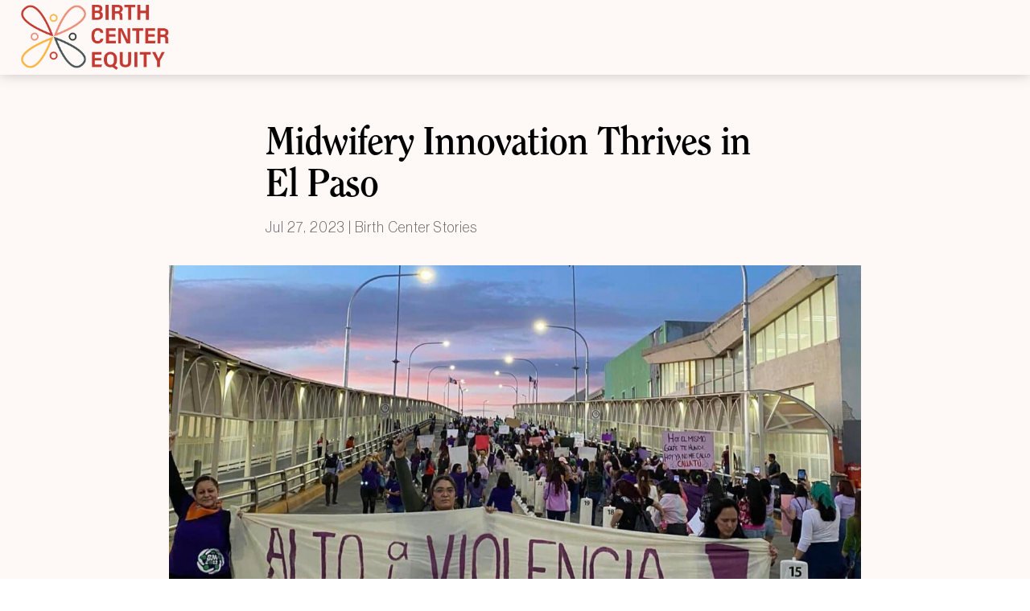

--- FILE ---
content_type: text/html; charset=UTF-8
request_url: https://birthcenterequity.org/birth-center-stories/midwifery-innovation-thrives-in-el-paso/
body_size: 37942
content:
<!DOCTYPE html>
<html lang="en-US" prefix="og: https://ogp.me/ns#">
<head>
	<meta charset="UTF-8" />
<meta http-equiv="X-UA-Compatible" content="IE=edge">
	<link rel="pingback" href="https://birthcenterequity.org/xmlrpc.php" />

	<script type="text/javascript" src="[data-uri]" defer></script>
	
	<style id="et-divi-userfonts">@font-face { font-family: "Neue Haas Grotesk Bold"; font-display: swap;  src: url("https://bc-equity.b-cdn.net/wp-content/uploads/et-fonts/NeueHaasDisplay-Bold.ttf") format("truetype"); }@font-face { font-family: "Clearface Bold"; font-display: swap;  src: url("https://birthcenterequity.org/wp-content/uploads/et-fonts/ClearfaceStd-Bold.otf") format("opentype"); }@font-face { font-family: "Neue Haas Grotesk Thin"; font-display: swap;  src: url("https://bc-equity.b-cdn.net/wp-content/uploads/et-fonts/NeueHaasDisplay-Thin.ttf") format("truetype"); }</style>    <script type="text/javascript">
        
    </script>
    
<!-- Search Engine Optimization by Rank Math - https://rankmath.com/ -->
<title>Midwifery Innovation Thrives In El Paso | Birth Center Equity</title>
<meta name="description" content="In El Paso, Texas, where&nbsp;Luna Tierra Casa de Partos&nbsp;is located, midwifery’s community roots run deep. “A lot of people in our community were born"/>
<meta name="robots" content="follow, index, max-snippet:-1, max-video-preview:-1, max-image-preview:large"/>
<link rel="canonical" href="https://birthcenterequity.org/midwifery-innovation-thrives-in-el-paso/" />
<meta property="og:locale" content="en_US" />
<meta property="og:type" content="article" />
<meta property="og:title" content="Midwifery Innovation Thrives In El Paso | Birth Center Equity" />
<meta property="og:description" content="In El Paso, Texas, where&nbsp;Luna Tierra Casa de Partos&nbsp;is located, midwifery’s community roots run deep. “A lot of people in our community were born" />
<meta property="og:url" content="https://birthcenterequity.org/midwifery-innovation-thrives-in-el-paso/" />
<meta property="og:site_name" content="Birth Center Equity" />
<meta property="article:section" content="Birth Center Stories" />
<meta property="og:updated_time" content="2023-08-01T17:08:51+00:00" />
<meta property="og:image" content="https://bc-equity.b-cdn.net/wp-content/uploads/2023/07/LunaTierra.jpeg" />
<meta property="og:image:secure_url" content="https://bc-equity.b-cdn.net/wp-content/uploads/2023/07/LunaTierra.jpeg" />
<meta property="og:image:width" content="1506" />
<meta property="og:image:height" content="1044" />
<meta property="og:image:alt" content="Midwifery Innovation Thrives in El Paso" />
<meta property="og:image:type" content="image/jpeg" />
<meta property="article:published_time" content="2023-07-27T20:25:28+00:00" />
<meta property="article:modified_time" content="2023-08-01T17:08:51+00:00" />
<meta name="twitter:card" content="summary_large_image" />
<meta name="twitter:title" content="Midwifery Innovation Thrives In El Paso | Birth Center Equity" />
<meta name="twitter:description" content="In El Paso, Texas, where&nbsp;Luna Tierra Casa de Partos&nbsp;is located, midwifery’s community roots run deep. “A lot of people in our community were born" />
<meta name="twitter:image" content="https://bc-equity.b-cdn.net/wp-content/uploads/2023/07/LunaTierra.jpeg" />
<meta name="twitter:label1" content="Written by" />
<meta name="twitter:data1" content="BCE" />
<meta name="twitter:label2" content="Time to read" />
<meta name="twitter:data2" content="5 minutes" />
<script type="application/ld+json" class="rank-math-schema">{"@context":"https://schema.org","@graph":[{"@type":["NGO","Organization"],"@id":"https://birthcenterequity.org/#organization","name":"Birth Center Equity","url":"https://birthcenterequity.org","logo":{"@type":"ImageObject","@id":"https://birthcenterequity.org/#logo","url":"https://birthcenterequity.org/wp-content/uploads/2020/11/BCEF-Color2-firstdraft-small.png","contentUrl":"https://birthcenterequity.org/wp-content/uploads/2020/11/BCEF-Color2-firstdraft-small.png","caption":"Birth Center Equity","inLanguage":"en-US","width":"650","height":"275"}},{"@type":"WebSite","@id":"https://birthcenterequity.org/#website","url":"https://birthcenterequity.org","name":"Birth Center Equity","publisher":{"@id":"https://birthcenterequity.org/#organization"},"inLanguage":"en-US"},{"@type":"ImageObject","@id":"https://bc-equity.b-cdn.net/wp-content/uploads/2023/07/LunaTierra.jpeg","url":"https://bc-equity.b-cdn.net/wp-content/uploads/2023/07/LunaTierra.jpeg","width":"1506","height":"1044","inLanguage":"en-US"},{"@type":"WebPage","@id":"https://birthcenterequity.org/midwifery-innovation-thrives-in-el-paso/#webpage","url":"https://birthcenterequity.org/midwifery-innovation-thrives-in-el-paso/","name":"Midwifery Innovation Thrives In El Paso | Birth Center Equity","datePublished":"2023-07-27T20:25:28+00:00","dateModified":"2023-08-01T17:08:51+00:00","isPartOf":{"@id":"https://birthcenterequity.org/#website"},"primaryImageOfPage":{"@id":"https://bc-equity.b-cdn.net/wp-content/uploads/2023/07/LunaTierra.jpeg"},"inLanguage":"en-US"},{"@type":"Person","@id":"https://birthcenterequity.org/author/bce/","name":"BCE","url":"https://birthcenterequity.org/author/bce/","image":{"@type":"ImageObject","@id":"https://secure.gravatar.com/avatar/7e978833e2ee469091632ffda7d5d80449c429a864c7714e7b35223ff9230198?s=96&amp;d=mm&amp;r=g","url":"https://secure.gravatar.com/avatar/7e978833e2ee469091632ffda7d5d80449c429a864c7714e7b35223ff9230198?s=96&amp;d=mm&amp;r=g","caption":"BCE","inLanguage":"en-US"},"worksFor":{"@id":"https://birthcenterequity.org/#organization"}},{"@type":"BlogPosting","headline":"Midwifery Innovation Thrives In El Paso | Birth Center Equity","datePublished":"2023-07-27T20:25:28+00:00","dateModified":"2023-08-01T17:08:51+00:00","articleSection":"Birth Center Stories","author":{"@id":"https://birthcenterequity.org/author/bce/","name":"BCE"},"publisher":{"@id":"https://birthcenterequity.org/#organization"},"description":"In El Paso, Texas, where&nbsp;Luna Tierra Casa de Partos&nbsp;is located, midwifery\u2019s community roots run deep. \u201cA lot of people in our community were born","name":"Midwifery Innovation Thrives In El Paso | Birth Center Equity","@id":"https://birthcenterequity.org/midwifery-innovation-thrives-in-el-paso/#richSnippet","isPartOf":{"@id":"https://birthcenterequity.org/midwifery-innovation-thrives-in-el-paso/#webpage"},"image":{"@id":"https://bc-equity.b-cdn.net/wp-content/uploads/2023/07/LunaTierra.jpeg"},"inLanguage":"en-US","mainEntityOfPage":{"@id":"https://birthcenterequity.org/midwifery-innovation-thrives-in-el-paso/#webpage"}}]}</script>
<!-- /Rank Math WordPress SEO plugin -->

<link rel="alternate" type="application/rss+xml" title="Birth Center Equity &raquo; Feed" href="https://birthcenterequity.org/feed/" />
<link rel="alternate" type="application/rss+xml" title="Birth Center Equity &raquo; Comments Feed" href="https://birthcenterequity.org/comments/feed/" />
<link rel="alternate" type="application/rss+xml" title="Birth Center Equity &raquo; Midwifery Innovation Thrives in El Paso Comments Feed" href="https://birthcenterequity.org/midwifery-innovation-thrives-in-el-paso/feed/" />
<meta content="Birth Center Equity v.1.3.28" name="generator"/><link data-optimized="1" rel='stylesheet' id='divi-mobile-burger-styles-css' href='https://bc-equity.b-cdn.net/wp-content/litespeed/css/c4b2ebe1a795e6481061c7918588d378.css?ver=75e8f' type='text/css' media='all' />
<link data-optimized="1" rel='stylesheet' id='divi-mobile-general-css' href='https://bc-equity.b-cdn.net/wp-content/litespeed/css/da071efb954ccccf14f43e6a80577cf0.css?ver=f03b6' type='text/css' media='all' />

<link data-optimized="1" rel='stylesheet' id='wp-block-library-css' href='https://bc-equity.b-cdn.net/wp-content/litespeed/css/4243650b52c3b3f24726b27ecc907c98.css?ver=592b9' type='text/css' media='all' />
<style id='wp-block-library-theme-inline-css' type='text/css'>
.wp-block-audio :where(figcaption){color:#555;font-size:13px;text-align:center}.is-dark-theme .wp-block-audio :where(figcaption){color:#ffffffa6}.wp-block-audio{margin:0 0 1em}.wp-block-code{border:1px solid #ccc;border-radius:4px;font-family:Menlo,Consolas,monaco,monospace;padding:.8em 1em}.wp-block-embed :where(figcaption){color:#555;font-size:13px;text-align:center}.is-dark-theme .wp-block-embed :where(figcaption){color:#ffffffa6}.wp-block-embed{margin:0 0 1em}.blocks-gallery-caption{color:#555;font-size:13px;text-align:center}.is-dark-theme .blocks-gallery-caption{color:#ffffffa6}:root :where(.wp-block-image figcaption){color:#555;font-size:13px;text-align:center}.is-dark-theme :root :where(.wp-block-image figcaption){color:#ffffffa6}.wp-block-image{margin:0 0 1em}.wp-block-pullquote{border-bottom:4px solid;border-top:4px solid;color:currentColor;margin-bottom:1.75em}.wp-block-pullquote cite,.wp-block-pullquote footer,.wp-block-pullquote__citation{color:currentColor;font-size:.8125em;font-style:normal;text-transform:uppercase}.wp-block-quote{border-left:.25em solid;margin:0 0 1.75em;padding-left:1em}.wp-block-quote cite,.wp-block-quote footer{color:currentColor;font-size:.8125em;font-style:normal;position:relative}.wp-block-quote:where(.has-text-align-right){border-left:none;border-right:.25em solid;padding-left:0;padding-right:1em}.wp-block-quote:where(.has-text-align-center){border:none;padding-left:0}.wp-block-quote.is-large,.wp-block-quote.is-style-large,.wp-block-quote:where(.is-style-plain){border:none}.wp-block-search .wp-block-search__label{font-weight:700}.wp-block-search__button{border:1px solid #ccc;padding:.375em .625em}:where(.wp-block-group.has-background){padding:1.25em 2.375em}.wp-block-separator.has-css-opacity{opacity:.4}.wp-block-separator{border:none;border-bottom:2px solid;margin-left:auto;margin-right:auto}.wp-block-separator.has-alpha-channel-opacity{opacity:1}.wp-block-separator:not(.is-style-wide):not(.is-style-dots){width:100px}.wp-block-separator.has-background:not(.is-style-dots){border-bottom:none;height:1px}.wp-block-separator.has-background:not(.is-style-wide):not(.is-style-dots){height:2px}.wp-block-table{margin:0 0 1em}.wp-block-table td,.wp-block-table th{word-break:normal}.wp-block-table :where(figcaption){color:#555;font-size:13px;text-align:center}.is-dark-theme .wp-block-table :where(figcaption){color:#ffffffa6}.wp-block-video :where(figcaption){color:#555;font-size:13px;text-align:center}.is-dark-theme .wp-block-video :where(figcaption){color:#ffffffa6}.wp-block-video{margin:0 0 1em}:root :where(.wp-block-template-part.has-background){margin-bottom:0;margin-top:0;padding:1.25em 2.375em}
</style>
<style id='global-styles-inline-css' type='text/css'>
:root{--wp--preset--aspect-ratio--square: 1;--wp--preset--aspect-ratio--4-3: 4/3;--wp--preset--aspect-ratio--3-4: 3/4;--wp--preset--aspect-ratio--3-2: 3/2;--wp--preset--aspect-ratio--2-3: 2/3;--wp--preset--aspect-ratio--16-9: 16/9;--wp--preset--aspect-ratio--9-16: 9/16;--wp--preset--color--black: #000000;--wp--preset--color--cyan-bluish-gray: #abb8c3;--wp--preset--color--white: #ffffff;--wp--preset--color--pale-pink: #f78da7;--wp--preset--color--vivid-red: #cf2e2e;--wp--preset--color--luminous-vivid-orange: #ff6900;--wp--preset--color--luminous-vivid-amber: #fcb900;--wp--preset--color--light-green-cyan: #7bdcb5;--wp--preset--color--vivid-green-cyan: #00d084;--wp--preset--color--pale-cyan-blue: #8ed1fc;--wp--preset--color--vivid-cyan-blue: #0693e3;--wp--preset--color--vivid-purple: #9b51e0;--wp--preset--gradient--vivid-cyan-blue-to-vivid-purple: linear-gradient(135deg,rgba(6,147,227,1) 0%,rgb(155,81,224) 100%);--wp--preset--gradient--light-green-cyan-to-vivid-green-cyan: linear-gradient(135deg,rgb(122,220,180) 0%,rgb(0,208,130) 100%);--wp--preset--gradient--luminous-vivid-amber-to-luminous-vivid-orange: linear-gradient(135deg,rgba(252,185,0,1) 0%,rgba(255,105,0,1) 100%);--wp--preset--gradient--luminous-vivid-orange-to-vivid-red: linear-gradient(135deg,rgba(255,105,0,1) 0%,rgb(207,46,46) 100%);--wp--preset--gradient--very-light-gray-to-cyan-bluish-gray: linear-gradient(135deg,rgb(238,238,238) 0%,rgb(169,184,195) 100%);--wp--preset--gradient--cool-to-warm-spectrum: linear-gradient(135deg,rgb(74,234,220) 0%,rgb(151,120,209) 20%,rgb(207,42,186) 40%,rgb(238,44,130) 60%,rgb(251,105,98) 80%,rgb(254,248,76) 100%);--wp--preset--gradient--blush-light-purple: linear-gradient(135deg,rgb(255,206,236) 0%,rgb(152,150,240) 100%);--wp--preset--gradient--blush-bordeaux: linear-gradient(135deg,rgb(254,205,165) 0%,rgb(254,45,45) 50%,rgb(107,0,62) 100%);--wp--preset--gradient--luminous-dusk: linear-gradient(135deg,rgb(255,203,112) 0%,rgb(199,81,192) 50%,rgb(65,88,208) 100%);--wp--preset--gradient--pale-ocean: linear-gradient(135deg,rgb(255,245,203) 0%,rgb(182,227,212) 50%,rgb(51,167,181) 100%);--wp--preset--gradient--electric-grass: linear-gradient(135deg,rgb(202,248,128) 0%,rgb(113,206,126) 100%);--wp--preset--gradient--midnight: linear-gradient(135deg,rgb(2,3,129) 0%,rgb(40,116,252) 100%);--wp--preset--font-size--small: 13px;--wp--preset--font-size--medium: 20px;--wp--preset--font-size--large: 36px;--wp--preset--font-size--x-large: 42px;--wp--preset--spacing--20: 0.44rem;--wp--preset--spacing--30: 0.67rem;--wp--preset--spacing--40: 1rem;--wp--preset--spacing--50: 1.5rem;--wp--preset--spacing--60: 2.25rem;--wp--preset--spacing--70: 3.38rem;--wp--preset--spacing--80: 5.06rem;--wp--preset--shadow--natural: 6px 6px 9px rgba(0, 0, 0, 0.2);--wp--preset--shadow--deep: 12px 12px 50px rgba(0, 0, 0, 0.4);--wp--preset--shadow--sharp: 6px 6px 0px rgba(0, 0, 0, 0.2);--wp--preset--shadow--outlined: 6px 6px 0px -3px rgba(255, 255, 255, 1), 6px 6px rgba(0, 0, 0, 1);--wp--preset--shadow--crisp: 6px 6px 0px rgba(0, 0, 0, 1);}:root { --wp--style--global--content-size: 823px;--wp--style--global--wide-size: 1080px; }:where(body) { margin: 0; }.wp-site-blocks > .alignleft { float: left; margin-right: 2em; }.wp-site-blocks > .alignright { float: right; margin-left: 2em; }.wp-site-blocks > .aligncenter { justify-content: center; margin-left: auto; margin-right: auto; }:where(.is-layout-flex){gap: 0.5em;}:where(.is-layout-grid){gap: 0.5em;}.is-layout-flow > .alignleft{float: left;margin-inline-start: 0;margin-inline-end: 2em;}.is-layout-flow > .alignright{float: right;margin-inline-start: 2em;margin-inline-end: 0;}.is-layout-flow > .aligncenter{margin-left: auto !important;margin-right: auto !important;}.is-layout-constrained > .alignleft{float: left;margin-inline-start: 0;margin-inline-end: 2em;}.is-layout-constrained > .alignright{float: right;margin-inline-start: 2em;margin-inline-end: 0;}.is-layout-constrained > .aligncenter{margin-left: auto !important;margin-right: auto !important;}.is-layout-constrained > :where(:not(.alignleft):not(.alignright):not(.alignfull)){max-width: var(--wp--style--global--content-size);margin-left: auto !important;margin-right: auto !important;}.is-layout-constrained > .alignwide{max-width: var(--wp--style--global--wide-size);}body .is-layout-flex{display: flex;}.is-layout-flex{flex-wrap: wrap;align-items: center;}.is-layout-flex > :is(*, div){margin: 0;}body .is-layout-grid{display: grid;}.is-layout-grid > :is(*, div){margin: 0;}body{padding-top: 0px;padding-right: 0px;padding-bottom: 0px;padding-left: 0px;}:root :where(.wp-element-button, .wp-block-button__link){background-color: #32373c;border-width: 0;color: #fff;font-family: inherit;font-size: inherit;line-height: inherit;padding: calc(0.667em + 2px) calc(1.333em + 2px);text-decoration: none;}.has-black-color{color: var(--wp--preset--color--black) !important;}.has-cyan-bluish-gray-color{color: var(--wp--preset--color--cyan-bluish-gray) !important;}.has-white-color{color: var(--wp--preset--color--white) !important;}.has-pale-pink-color{color: var(--wp--preset--color--pale-pink) !important;}.has-vivid-red-color{color: var(--wp--preset--color--vivid-red) !important;}.has-luminous-vivid-orange-color{color: var(--wp--preset--color--luminous-vivid-orange) !important;}.has-luminous-vivid-amber-color{color: var(--wp--preset--color--luminous-vivid-amber) !important;}.has-light-green-cyan-color{color: var(--wp--preset--color--light-green-cyan) !important;}.has-vivid-green-cyan-color{color: var(--wp--preset--color--vivid-green-cyan) !important;}.has-pale-cyan-blue-color{color: var(--wp--preset--color--pale-cyan-blue) !important;}.has-vivid-cyan-blue-color{color: var(--wp--preset--color--vivid-cyan-blue) !important;}.has-vivid-purple-color{color: var(--wp--preset--color--vivid-purple) !important;}.has-black-background-color{background-color: var(--wp--preset--color--black) !important;}.has-cyan-bluish-gray-background-color{background-color: var(--wp--preset--color--cyan-bluish-gray) !important;}.has-white-background-color{background-color: var(--wp--preset--color--white) !important;}.has-pale-pink-background-color{background-color: var(--wp--preset--color--pale-pink) !important;}.has-vivid-red-background-color{background-color: var(--wp--preset--color--vivid-red) !important;}.has-luminous-vivid-orange-background-color{background-color: var(--wp--preset--color--luminous-vivid-orange) !important;}.has-luminous-vivid-amber-background-color{background-color: var(--wp--preset--color--luminous-vivid-amber) !important;}.has-light-green-cyan-background-color{background-color: var(--wp--preset--color--light-green-cyan) !important;}.has-vivid-green-cyan-background-color{background-color: var(--wp--preset--color--vivid-green-cyan) !important;}.has-pale-cyan-blue-background-color{background-color: var(--wp--preset--color--pale-cyan-blue) !important;}.has-vivid-cyan-blue-background-color{background-color: var(--wp--preset--color--vivid-cyan-blue) !important;}.has-vivid-purple-background-color{background-color: var(--wp--preset--color--vivid-purple) !important;}.has-black-border-color{border-color: var(--wp--preset--color--black) !important;}.has-cyan-bluish-gray-border-color{border-color: var(--wp--preset--color--cyan-bluish-gray) !important;}.has-white-border-color{border-color: var(--wp--preset--color--white) !important;}.has-pale-pink-border-color{border-color: var(--wp--preset--color--pale-pink) !important;}.has-vivid-red-border-color{border-color: var(--wp--preset--color--vivid-red) !important;}.has-luminous-vivid-orange-border-color{border-color: var(--wp--preset--color--luminous-vivid-orange) !important;}.has-luminous-vivid-amber-border-color{border-color: var(--wp--preset--color--luminous-vivid-amber) !important;}.has-light-green-cyan-border-color{border-color: var(--wp--preset--color--light-green-cyan) !important;}.has-vivid-green-cyan-border-color{border-color: var(--wp--preset--color--vivid-green-cyan) !important;}.has-pale-cyan-blue-border-color{border-color: var(--wp--preset--color--pale-cyan-blue) !important;}.has-vivid-cyan-blue-border-color{border-color: var(--wp--preset--color--vivid-cyan-blue) !important;}.has-vivid-purple-border-color{border-color: var(--wp--preset--color--vivid-purple) !important;}.has-vivid-cyan-blue-to-vivid-purple-gradient-background{background: var(--wp--preset--gradient--vivid-cyan-blue-to-vivid-purple) !important;}.has-light-green-cyan-to-vivid-green-cyan-gradient-background{background: var(--wp--preset--gradient--light-green-cyan-to-vivid-green-cyan) !important;}.has-luminous-vivid-amber-to-luminous-vivid-orange-gradient-background{background: var(--wp--preset--gradient--luminous-vivid-amber-to-luminous-vivid-orange) !important;}.has-luminous-vivid-orange-to-vivid-red-gradient-background{background: var(--wp--preset--gradient--luminous-vivid-orange-to-vivid-red) !important;}.has-very-light-gray-to-cyan-bluish-gray-gradient-background{background: var(--wp--preset--gradient--very-light-gray-to-cyan-bluish-gray) !important;}.has-cool-to-warm-spectrum-gradient-background{background: var(--wp--preset--gradient--cool-to-warm-spectrum) !important;}.has-blush-light-purple-gradient-background{background: var(--wp--preset--gradient--blush-light-purple) !important;}.has-blush-bordeaux-gradient-background{background: var(--wp--preset--gradient--blush-bordeaux) !important;}.has-luminous-dusk-gradient-background{background: var(--wp--preset--gradient--luminous-dusk) !important;}.has-pale-ocean-gradient-background{background: var(--wp--preset--gradient--pale-ocean) !important;}.has-electric-grass-gradient-background{background: var(--wp--preset--gradient--electric-grass) !important;}.has-midnight-gradient-background{background: var(--wp--preset--gradient--midnight) !important;}.has-small-font-size{font-size: var(--wp--preset--font-size--small) !important;}.has-medium-font-size{font-size: var(--wp--preset--font-size--medium) !important;}.has-large-font-size{font-size: var(--wp--preset--font-size--large) !important;}.has-x-large-font-size{font-size: var(--wp--preset--font-size--x-large) !important;}
:where(.wp-block-post-template.is-layout-flex){gap: 1.25em;}:where(.wp-block-post-template.is-layout-grid){gap: 1.25em;}
:where(.wp-block-columns.is-layout-flex){gap: 2em;}:where(.wp-block-columns.is-layout-grid){gap: 2em;}
:root :where(.wp-block-pullquote){font-size: 1.5em;line-height: 1.6;}
</style>
<link data-optimized="1" rel='stylesheet' id='ctct_form_styles-css' href='https://bc-equity.b-cdn.net/wp-content/litespeed/css/bbcf0b57a3c038f42d8bfada13c22a1f.css?ver=0b205' type='text/css' media='all' />
<link data-optimized="1" rel='stylesheet' id='divi-mobile-offcanvas-fullscreen-css' href='https://bc-equity.b-cdn.net/wp-content/litespeed/css/267047be271f3d7e20ec694c929f5582.css?ver=5d8a8' type='text/css' media='all' />
<link data-optimized="1" rel='stylesheet' id='divi-mobile-stop-stacking-css' href='https://bc-equity.b-cdn.net/wp-content/litespeed/css/b012f32d19ce68d647031833053e485c.css?ver=07ec7' type='text/css' media='all' />
<style id='wpgb-head-inline-css' type='text/css'>
.wp-grid-builder:not(.wpgb-template),.wpgb-facet{opacity:0.01}.wpgb-facet fieldset{margin:0;padding:0;border:none;outline:none;box-shadow:none}.wpgb-facet fieldset:last-child{margin-bottom:40px;}.wpgb-facet fieldset legend.wpgb-sr-only{height:1px;width:1px}
</style>
<link data-optimized="1" rel='stylesheet' id='dnext_hvr_common_css-css' href='https://bc-equity.b-cdn.net/wp-content/litespeed/css/3809f49e33364d391606e7c4d9c8a60d.css?ver=792b0' type='text/css' media='all' />
<link data-optimized="1" rel='stylesheet' id='divi-style-parent-css' href='https://bc-equity.b-cdn.net/wp-content/litespeed/css/8945508427c208754566cff4d4beca80.css?ver=a2b4d' type='text/css' media='all' />
<style id='divi-dynamic-critical-inline-css' type='text/css'>
@font-face{font-family:ETmodules;font-display:block;src:url(https://bc-equity.b-cdn.net/wp-content/themes/Divi/core/admin/fonts/modules/all/modules.eot);src:url(https://bc-equity.b-cdn.net/wp-content/themes/Divi/core/admin/fonts/modules/all/modules.eot?#iefix) format("embedded-opentype"),url(https://bc-equity.b-cdn.net/wp-content/themes/Divi/core/admin/fonts/modules/all/modules.woff) format("woff"),url(https://bc-equity.b-cdn.net/wp-content/themes/Divi/core/admin/fonts/modules/all/modules.ttf) format("truetype"),url(https://bc-equity.b-cdn.net/wp-content/themes/Divi/core/admin/fonts/modules/all/modules.svg#ETmodules) format("svg");font-weight:400;font-style:normal}
.et_audio_content,.et_link_content,.et_quote_content{background-color:#2ea3f2}.et_pb_post .et-pb-controllers a{margin-bottom:10px}.format-gallery .et-pb-controllers{bottom:0}.et_pb_blog_grid .et_audio_content{margin-bottom:19px}.et_pb_row .et_pb_blog_grid .et_pb_post .et_pb_slide{min-height:180px}.et_audio_content .wp-block-audio{margin:0;padding:0}.et_audio_content h2{line-height:44px}.et_pb_column_1_2 .et_audio_content h2,.et_pb_column_1_3 .et_audio_content h2,.et_pb_column_1_4 .et_audio_content h2,.et_pb_column_1_5 .et_audio_content h2,.et_pb_column_1_6 .et_audio_content h2,.et_pb_column_2_5 .et_audio_content h2,.et_pb_column_3_5 .et_audio_content h2,.et_pb_column_3_8 .et_audio_content h2{margin-bottom:9px;margin-top:0}.et_pb_column_1_2 .et_audio_content,.et_pb_column_3_5 .et_audio_content{padding:35px 40px}.et_pb_column_1_2 .et_audio_content h2,.et_pb_column_3_5 .et_audio_content h2{line-height:32px}.et_pb_column_1_3 .et_audio_content,.et_pb_column_1_4 .et_audio_content,.et_pb_column_1_5 .et_audio_content,.et_pb_column_1_6 .et_audio_content,.et_pb_column_2_5 .et_audio_content,.et_pb_column_3_8 .et_audio_content{padding:35px 20px}.et_pb_column_1_3 .et_audio_content h2,.et_pb_column_1_4 .et_audio_content h2,.et_pb_column_1_5 .et_audio_content h2,.et_pb_column_1_6 .et_audio_content h2,.et_pb_column_2_5 .et_audio_content h2,.et_pb_column_3_8 .et_audio_content h2{font-size:18px;line-height:26px}article.et_pb_has_overlay .et_pb_blog_image_container{position:relative}.et_pb_post>.et_main_video_container{position:relative;margin-bottom:30px}.et_pb_post .et_pb_video_overlay .et_pb_video_play{color:#fff}.et_pb_post .et_pb_video_overlay_hover:hover{background:rgba(0,0,0,.6)}.et_audio_content,.et_link_content,.et_quote_content{text-align:center;word-wrap:break-word;position:relative;padding:50px 60px}.et_audio_content h2,.et_link_content a.et_link_main_url,.et_link_content h2,.et_quote_content blockquote cite,.et_quote_content blockquote p{color:#fff!important}.et_quote_main_link{position:absolute;text-indent:-9999px;width:100%;height:100%;display:block;top:0;left:0}.et_quote_content blockquote{padding:0;margin:0;border:none}.et_audio_content h2,.et_link_content h2,.et_quote_content blockquote p{margin-top:0}.et_audio_content h2{margin-bottom:20px}.et_audio_content h2,.et_link_content h2,.et_quote_content blockquote p{line-height:44px}.et_link_content a.et_link_main_url,.et_quote_content blockquote cite{font-size:18px;font-weight:200}.et_quote_content blockquote cite{font-style:normal}.et_pb_column_2_3 .et_quote_content{padding:50px 42px 45px}.et_pb_column_2_3 .et_audio_content,.et_pb_column_2_3 .et_link_content{padding:40px 40px 45px}.et_pb_column_1_2 .et_audio_content,.et_pb_column_1_2 .et_link_content,.et_pb_column_1_2 .et_quote_content,.et_pb_column_3_5 .et_audio_content,.et_pb_column_3_5 .et_link_content,.et_pb_column_3_5 .et_quote_content{padding:35px 40px}.et_pb_column_1_2 .et_quote_content blockquote p,.et_pb_column_3_5 .et_quote_content blockquote p{font-size:26px;line-height:32px}.et_pb_column_1_2 .et_audio_content h2,.et_pb_column_1_2 .et_link_content h2,.et_pb_column_3_5 .et_audio_content h2,.et_pb_column_3_5 .et_link_content h2{line-height:32px}.et_pb_column_1_2 .et_link_content a.et_link_main_url,.et_pb_column_1_2 .et_quote_content blockquote cite,.et_pb_column_3_5 .et_link_content a.et_link_main_url,.et_pb_column_3_5 .et_quote_content blockquote cite{font-size:14px}.et_pb_column_1_3 .et_quote_content,.et_pb_column_1_4 .et_quote_content,.et_pb_column_1_5 .et_quote_content,.et_pb_column_1_6 .et_quote_content,.et_pb_column_2_5 .et_quote_content,.et_pb_column_3_8 .et_quote_content{padding:35px 30px 32px}.et_pb_column_1_3 .et_audio_content,.et_pb_column_1_3 .et_link_content,.et_pb_column_1_4 .et_audio_content,.et_pb_column_1_4 .et_link_content,.et_pb_column_1_5 .et_audio_content,.et_pb_column_1_5 .et_link_content,.et_pb_column_1_6 .et_audio_content,.et_pb_column_1_6 .et_link_content,.et_pb_column_2_5 .et_audio_content,.et_pb_column_2_5 .et_link_content,.et_pb_column_3_8 .et_audio_content,.et_pb_column_3_8 .et_link_content{padding:35px 20px}.et_pb_column_1_3 .et_audio_content h2,.et_pb_column_1_3 .et_link_content h2,.et_pb_column_1_3 .et_quote_content blockquote p,.et_pb_column_1_4 .et_audio_content h2,.et_pb_column_1_4 .et_link_content h2,.et_pb_column_1_4 .et_quote_content blockquote p,.et_pb_column_1_5 .et_audio_content h2,.et_pb_column_1_5 .et_link_content h2,.et_pb_column_1_5 .et_quote_content blockquote p,.et_pb_column_1_6 .et_audio_content h2,.et_pb_column_1_6 .et_link_content h2,.et_pb_column_1_6 .et_quote_content blockquote p,.et_pb_column_2_5 .et_audio_content h2,.et_pb_column_2_5 .et_link_content h2,.et_pb_column_2_5 .et_quote_content blockquote p,.et_pb_column_3_8 .et_audio_content h2,.et_pb_column_3_8 .et_link_content h2,.et_pb_column_3_8 .et_quote_content blockquote p{font-size:18px;line-height:26px}.et_pb_column_1_3 .et_link_content a.et_link_main_url,.et_pb_column_1_3 .et_quote_content blockquote cite,.et_pb_column_1_4 .et_link_content a.et_link_main_url,.et_pb_column_1_4 .et_quote_content blockquote cite,.et_pb_column_1_5 .et_link_content a.et_link_main_url,.et_pb_column_1_5 .et_quote_content blockquote cite,.et_pb_column_1_6 .et_link_content a.et_link_main_url,.et_pb_column_1_6 .et_quote_content blockquote cite,.et_pb_column_2_5 .et_link_content a.et_link_main_url,.et_pb_column_2_5 .et_quote_content blockquote cite,.et_pb_column_3_8 .et_link_content a.et_link_main_url,.et_pb_column_3_8 .et_quote_content blockquote cite{font-size:14px}.et_pb_post .et_pb_gallery_post_type .et_pb_slide{min-height:500px;background-size:cover!important;background-position:top}.format-gallery .et_pb_slider.gallery-not-found .et_pb_slide{-webkit-box-shadow:inset 0 0 10px rgba(0,0,0,.1);box-shadow:inset 0 0 10px rgba(0,0,0,.1)}.format-gallery .et_pb_slider:hover .et-pb-arrow-prev{left:0}.format-gallery .et_pb_slider:hover .et-pb-arrow-next{right:0}.et_pb_post>.et_pb_slider{margin-bottom:30px}.et_pb_column_3_4 .et_pb_post .et_pb_slide{min-height:442px}.et_pb_column_2_3 .et_pb_post .et_pb_slide{min-height:390px}.et_pb_column_1_2 .et_pb_post .et_pb_slide,.et_pb_column_3_5 .et_pb_post .et_pb_slide{min-height:284px}.et_pb_column_1_3 .et_pb_post .et_pb_slide,.et_pb_column_2_5 .et_pb_post .et_pb_slide,.et_pb_column_3_8 .et_pb_post .et_pb_slide{min-height:180px}.et_pb_column_1_4 .et_pb_post .et_pb_slide,.et_pb_column_1_5 .et_pb_post .et_pb_slide,.et_pb_column_1_6 .et_pb_post .et_pb_slide{min-height:125px}.et_pb_portfolio.et_pb_section_parallax .pagination,.et_pb_portfolio.et_pb_section_video .pagination,.et_pb_portfolio_grid.et_pb_section_parallax .pagination,.et_pb_portfolio_grid.et_pb_section_video .pagination{position:relative}.et_pb_bg_layout_light .et_pb_post .post-meta,.et_pb_bg_layout_light .et_pb_post .post-meta a,.et_pb_bg_layout_light .et_pb_post p{color:#666}.et_pb_bg_layout_dark .et_pb_post .post-meta,.et_pb_bg_layout_dark .et_pb_post .post-meta a,.et_pb_bg_layout_dark .et_pb_post p{color:inherit}.et_pb_text_color_dark .et_audio_content h2,.et_pb_text_color_dark .et_link_content a.et_link_main_url,.et_pb_text_color_dark .et_link_content h2,.et_pb_text_color_dark .et_quote_content blockquote cite,.et_pb_text_color_dark .et_quote_content blockquote p{color:#666!important}.et_pb_text_color_dark.et_audio_content h2,.et_pb_text_color_dark.et_link_content a.et_link_main_url,.et_pb_text_color_dark.et_link_content h2,.et_pb_text_color_dark.et_quote_content blockquote cite,.et_pb_text_color_dark.et_quote_content blockquote p{color:#bbb!important}.et_pb_text_color_dark.et_audio_content,.et_pb_text_color_dark.et_link_content,.et_pb_text_color_dark.et_quote_content{background-color:#e8e8e8}@media (min-width:981px) and (max-width:1100px){.et_quote_content{padding:50px 70px 45px}.et_pb_column_2_3 .et_quote_content{padding:50px 50px 45px}.et_pb_column_1_2 .et_quote_content,.et_pb_column_3_5 .et_quote_content{padding:35px 47px 30px}.et_pb_column_1_3 .et_quote_content,.et_pb_column_1_4 .et_quote_content,.et_pb_column_1_5 .et_quote_content,.et_pb_column_1_6 .et_quote_content,.et_pb_column_2_5 .et_quote_content,.et_pb_column_3_8 .et_quote_content{padding:35px 25px 32px}.et_pb_column_4_4 .et_pb_post .et_pb_slide{min-height:534px}.et_pb_column_3_4 .et_pb_post .et_pb_slide{min-height:392px}.et_pb_column_2_3 .et_pb_post .et_pb_slide{min-height:345px}.et_pb_column_1_2 .et_pb_post .et_pb_slide,.et_pb_column_3_5 .et_pb_post .et_pb_slide{min-height:250px}.et_pb_column_1_3 .et_pb_post .et_pb_slide,.et_pb_column_2_5 .et_pb_post .et_pb_slide,.et_pb_column_3_8 .et_pb_post .et_pb_slide{min-height:155px}.et_pb_column_1_4 .et_pb_post .et_pb_slide,.et_pb_column_1_5 .et_pb_post .et_pb_slide,.et_pb_column_1_6 .et_pb_post .et_pb_slide{min-height:108px}}@media (max-width:980px){.et_pb_bg_layout_dark_tablet .et_audio_content h2{color:#fff!important}.et_pb_text_color_dark_tablet.et_audio_content h2{color:#bbb!important}.et_pb_text_color_dark_tablet.et_audio_content{background-color:#e8e8e8}.et_pb_bg_layout_dark_tablet .et_audio_content h2,.et_pb_bg_layout_dark_tablet .et_link_content a.et_link_main_url,.et_pb_bg_layout_dark_tablet .et_link_content h2,.et_pb_bg_layout_dark_tablet .et_quote_content blockquote cite,.et_pb_bg_layout_dark_tablet .et_quote_content blockquote p{color:#fff!important}.et_pb_text_color_dark_tablet .et_audio_content h2,.et_pb_text_color_dark_tablet .et_link_content a.et_link_main_url,.et_pb_text_color_dark_tablet .et_link_content h2,.et_pb_text_color_dark_tablet .et_quote_content blockquote cite,.et_pb_text_color_dark_tablet .et_quote_content blockquote p{color:#666!important}.et_pb_text_color_dark_tablet.et_audio_content h2,.et_pb_text_color_dark_tablet.et_link_content a.et_link_main_url,.et_pb_text_color_dark_tablet.et_link_content h2,.et_pb_text_color_dark_tablet.et_quote_content blockquote cite,.et_pb_text_color_dark_tablet.et_quote_content blockquote p{color:#bbb!important}.et_pb_text_color_dark_tablet.et_audio_content,.et_pb_text_color_dark_tablet.et_link_content,.et_pb_text_color_dark_tablet.et_quote_content{background-color:#e8e8e8}}@media (min-width:768px) and (max-width:980px){.et_audio_content h2{font-size:26px!important;line-height:44px!important;margin-bottom:24px!important}.et_pb_post>.et_pb_gallery_post_type>.et_pb_slides>.et_pb_slide{min-height:384px!important}.et_quote_content{padding:50px 43px 45px!important}.et_quote_content blockquote p{font-size:26px!important;line-height:44px!important}.et_quote_content blockquote cite{font-size:18px!important}.et_link_content{padding:40px 40px 45px}.et_link_content h2{font-size:26px!important;line-height:44px!important}.et_link_content a.et_link_main_url{font-size:18px!important}}@media (max-width:767px){.et_audio_content h2,.et_link_content h2,.et_quote_content,.et_quote_content blockquote p{font-size:20px!important;line-height:26px!important}.et_audio_content,.et_link_content{padding:35px 20px!important}.et_audio_content h2{margin-bottom:9px!important}.et_pb_bg_layout_dark_phone .et_audio_content h2{color:#fff!important}.et_pb_text_color_dark_phone.et_audio_content{background-color:#e8e8e8}.et_link_content a.et_link_main_url,.et_quote_content blockquote cite{font-size:14px!important}.format-gallery .et-pb-controllers{height:auto}.et_pb_post>.et_pb_gallery_post_type>.et_pb_slides>.et_pb_slide{min-height:222px!important}.et_pb_bg_layout_dark_phone .et_audio_content h2,.et_pb_bg_layout_dark_phone .et_link_content a.et_link_main_url,.et_pb_bg_layout_dark_phone .et_link_content h2,.et_pb_bg_layout_dark_phone .et_quote_content blockquote cite,.et_pb_bg_layout_dark_phone .et_quote_content blockquote p{color:#fff!important}.et_pb_text_color_dark_phone .et_audio_content h2,.et_pb_text_color_dark_phone .et_link_content a.et_link_main_url,.et_pb_text_color_dark_phone .et_link_content h2,.et_pb_text_color_dark_phone .et_quote_content blockquote cite,.et_pb_text_color_dark_phone .et_quote_content blockquote p{color:#666!important}.et_pb_text_color_dark_phone.et_audio_content h2,.et_pb_text_color_dark_phone.et_link_content a.et_link_main_url,.et_pb_text_color_dark_phone.et_link_content h2,.et_pb_text_color_dark_phone.et_quote_content blockquote cite,.et_pb_text_color_dark_phone.et_quote_content blockquote p{color:#bbb!important}.et_pb_text_color_dark_phone.et_audio_content,.et_pb_text_color_dark_phone.et_link_content,.et_pb_text_color_dark_phone.et_quote_content{background-color:#e8e8e8}}@media (max-width:479px){.et_pb_column_1_2 .et_pb_carousel_item .et_pb_video_play,.et_pb_column_1_3 .et_pb_carousel_item .et_pb_video_play,.et_pb_column_2_3 .et_pb_carousel_item .et_pb_video_play,.et_pb_column_2_5 .et_pb_carousel_item .et_pb_video_play,.et_pb_column_3_5 .et_pb_carousel_item .et_pb_video_play,.et_pb_column_3_8 .et_pb_carousel_item .et_pb_video_play{font-size:1.5rem;line-height:1.5rem;margin-left:-.75rem;margin-top:-.75rem}.et_audio_content,.et_quote_content{padding:35px 20px!important}.et_pb_post>.et_pb_gallery_post_type>.et_pb_slides>.et_pb_slide{min-height:156px!important}}.et_full_width_page .et_gallery_item{float:left;width:20.875%;margin:0 5.5% 5.5% 0}.et_full_width_page .et_gallery_item:nth-child(3n){margin-right:5.5%}.et_full_width_page .et_gallery_item:nth-child(3n+1){clear:none}.et_full_width_page .et_gallery_item:nth-child(4n){margin-right:0}.et_full_width_page .et_gallery_item:nth-child(4n+1){clear:both}
.et_pb_slider{position:relative;overflow:hidden}.et_pb_slide{padding:0 6%;background-size:cover;background-position:50%;background-repeat:no-repeat}.et_pb_slider .et_pb_slide{display:none;float:left;margin-right:-100%;position:relative;width:100%;text-align:center;list-style:none!important;background-position:50%;background-size:100%;background-size:cover}.et_pb_slider .et_pb_slide:first-child{display:list-item}.et-pb-controllers{position:absolute;bottom:20px;left:0;width:100%;text-align:center;z-index:10}.et-pb-controllers a{display:inline-block;background-color:hsla(0,0%,100%,.5);text-indent:-9999px;border-radius:7px;width:7px;height:7px;margin-right:10px;padding:0;opacity:.5}.et-pb-controllers .et-pb-active-control{opacity:1}.et-pb-controllers a:last-child{margin-right:0}.et-pb-controllers .et-pb-active-control{background-color:#fff}.et_pb_slides .et_pb_temp_slide{display:block}.et_pb_slides:after{content:"";display:block;clear:both;visibility:hidden;line-height:0;height:0;width:0}@media (max-width:980px){.et_pb_bg_layout_light_tablet .et-pb-controllers .et-pb-active-control{background-color:#333}.et_pb_bg_layout_light_tablet .et-pb-controllers a{background-color:rgba(0,0,0,.3)}.et_pb_bg_layout_light_tablet .et_pb_slide_content{color:#333}.et_pb_bg_layout_dark_tablet .et_pb_slide_description{text-shadow:0 1px 3px rgba(0,0,0,.3)}.et_pb_bg_layout_dark_tablet .et_pb_slide_content{color:#fff}.et_pb_bg_layout_dark_tablet .et-pb-controllers .et-pb-active-control{background-color:#fff}.et_pb_bg_layout_dark_tablet .et-pb-controllers a{background-color:hsla(0,0%,100%,.5)}}@media (max-width:767px){.et-pb-controllers{position:absolute;bottom:5%;left:0;width:100%;text-align:center;z-index:10;height:14px}.et_transparent_nav .et_pb_section:first-child .et-pb-controllers{bottom:18px}.et_pb_bg_layout_light_phone.et_pb_slider_with_overlay .et_pb_slide_overlay_container,.et_pb_bg_layout_light_phone.et_pb_slider_with_text_overlay .et_pb_text_overlay_wrapper{background-color:hsla(0,0%,100%,.9)}.et_pb_bg_layout_light_phone .et-pb-controllers .et-pb-active-control{background-color:#333}.et_pb_bg_layout_dark_phone.et_pb_slider_with_overlay .et_pb_slide_overlay_container,.et_pb_bg_layout_dark_phone.et_pb_slider_with_text_overlay .et_pb_text_overlay_wrapper,.et_pb_bg_layout_light_phone .et-pb-controllers a{background-color:rgba(0,0,0,.3)}.et_pb_bg_layout_dark_phone .et-pb-controllers .et-pb-active-control{background-color:#fff}.et_pb_bg_layout_dark_phone .et-pb-controllers a{background-color:hsla(0,0%,100%,.5)}}.et_mobile_device .et_pb_slider_parallax .et_pb_slide,.et_mobile_device .et_pb_slides .et_parallax_bg.et_pb_parallax_css{background-attachment:scroll}
.et-pb-arrow-next,.et-pb-arrow-prev{position:absolute;top:50%;z-index:100;font-size:48px;color:#fff;margin-top:-24px;-webkit-transition:all .2s ease-in-out;transition:all .2s ease-in-out;opacity:0}.et_pb_bg_layout_light .et-pb-arrow-next,.et_pb_bg_layout_light .et-pb-arrow-prev{color:#333}.et_pb_slider:hover .et-pb-arrow-prev{left:22px;opacity:1}.et_pb_slider:hover .et-pb-arrow-next{right:22px;opacity:1}.et_pb_bg_layout_light .et-pb-controllers .et-pb-active-control{background-color:#333}.et_pb_bg_layout_light .et-pb-controllers a{background-color:rgba(0,0,0,.3)}.et-pb-arrow-next:hover,.et-pb-arrow-prev:hover{text-decoration:none}.et-pb-arrow-next span,.et-pb-arrow-prev span{display:none}.et-pb-arrow-prev{left:-22px}.et-pb-arrow-next{right:-22px}.et-pb-arrow-prev:before{content:"4"}.et-pb-arrow-next:before{content:"5"}.format-gallery .et-pb-arrow-next,.format-gallery .et-pb-arrow-prev{color:#fff}.et_pb_column_1_3 .et_pb_slider:hover .et-pb-arrow-prev,.et_pb_column_1_4 .et_pb_slider:hover .et-pb-arrow-prev,.et_pb_column_1_5 .et_pb_slider:hover .et-pb-arrow-prev,.et_pb_column_1_6 .et_pb_slider:hover .et-pb-arrow-prev,.et_pb_column_2_5 .et_pb_slider:hover .et-pb-arrow-prev{left:0}.et_pb_column_1_3 .et_pb_slider:hover .et-pb-arrow-next,.et_pb_column_1_4 .et_pb_slider:hover .et-pb-arrow-prev,.et_pb_column_1_5 .et_pb_slider:hover .et-pb-arrow-prev,.et_pb_column_1_6 .et_pb_slider:hover .et-pb-arrow-prev,.et_pb_column_2_5 .et_pb_slider:hover .et-pb-arrow-next{right:0}.et_pb_column_1_4 .et_pb_slider .et_pb_slide,.et_pb_column_1_5 .et_pb_slider .et_pb_slide,.et_pb_column_1_6 .et_pb_slider .et_pb_slide{min-height:170px}.et_pb_column_1_4 .et_pb_slider:hover .et-pb-arrow-next,.et_pb_column_1_5 .et_pb_slider:hover .et-pb-arrow-next,.et_pb_column_1_6 .et_pb_slider:hover .et-pb-arrow-next{right:0}@media (max-width:980px){.et_pb_bg_layout_light_tablet .et-pb-arrow-next,.et_pb_bg_layout_light_tablet .et-pb-arrow-prev{color:#333}.et_pb_bg_layout_dark_tablet .et-pb-arrow-next,.et_pb_bg_layout_dark_tablet .et-pb-arrow-prev{color:#fff}}@media (max-width:767px){.et_pb_slider:hover .et-pb-arrow-prev{left:0;opacity:1}.et_pb_slider:hover .et-pb-arrow-next{right:0;opacity:1}.et_pb_bg_layout_light_phone .et-pb-arrow-next,.et_pb_bg_layout_light_phone .et-pb-arrow-prev{color:#333}.et_pb_bg_layout_dark_phone .et-pb-arrow-next,.et_pb_bg_layout_dark_phone .et-pb-arrow-prev{color:#fff}}.et_mobile_device .et-pb-arrow-prev{left:22px;opacity:1}.et_mobile_device .et-pb-arrow-next{right:22px;opacity:1}@media (max-width:767px){.et_mobile_device .et-pb-arrow-prev{left:0;opacity:1}.et_mobile_device .et-pb-arrow-next{right:0;opacity:1}}
.et_overlay{z-index:-1;position:absolute;top:0;left:0;display:block;width:100%;height:100%;background:hsla(0,0%,100%,.9);opacity:0;pointer-events:none;-webkit-transition:all .3s;transition:all .3s;border:1px solid #e5e5e5;-webkit-box-sizing:border-box;box-sizing:border-box;-webkit-backface-visibility:hidden;backface-visibility:hidden;-webkit-font-smoothing:antialiased}.et_overlay:before{color:#2ea3f2;content:"\E050";position:absolute;top:50%;left:50%;-webkit-transform:translate(-50%,-50%);transform:translate(-50%,-50%);font-size:32px;-webkit-transition:all .4s;transition:all .4s}.et_portfolio_image,.et_shop_image{position:relative;display:block}.et_pb_has_overlay:not(.et_pb_image):hover .et_overlay,.et_portfolio_image:hover .et_overlay,.et_shop_image:hover .et_overlay{z-index:3;opacity:1}#ie7 .et_overlay,#ie8 .et_overlay{display:none}.et_pb_module.et_pb_has_overlay{position:relative}.et_pb_module.et_pb_has_overlay .et_overlay,article.et_pb_has_overlay{border:none}
.et_pb_blog_grid .et_audio_container .mejs-container .mejs-controls .mejs-time span{font-size:14px}.et_audio_container .mejs-container{width:auto!important;min-width:unset!important;height:auto!important}.et_audio_container .mejs-container,.et_audio_container .mejs-container .mejs-controls,.et_audio_container .mejs-embed,.et_audio_container .mejs-embed body{background:none;height:auto}.et_audio_container .mejs-controls .mejs-time-rail .mejs-time-loaded,.et_audio_container .mejs-time.mejs-currenttime-container{display:none!important}.et_audio_container .mejs-time{display:block!important;padding:0;margin-left:10px;margin-right:90px;line-height:inherit}.et_audio_container .mejs-android .mejs-time,.et_audio_container .mejs-ios .mejs-time,.et_audio_container .mejs-ipad .mejs-time,.et_audio_container .mejs-iphone .mejs-time{margin-right:0}.et_audio_container .mejs-controls .mejs-horizontal-volume-slider .mejs-horizontal-volume-total,.et_audio_container .mejs-controls .mejs-time-rail .mejs-time-total{background:hsla(0,0%,100%,.5);border-radius:5px;height:4px;margin:8px 0 0;top:0;right:0;left:auto}.et_audio_container .mejs-controls>div{height:20px!important}.et_audio_container .mejs-controls div.mejs-time-rail{padding-top:0;position:relative;display:block!important;margin-left:42px;margin-right:0}.et_audio_container span.mejs-time-total.mejs-time-slider{display:block!important;position:relative!important;max-width:100%;min-width:unset!important}.et_audio_container .mejs-button.mejs-volume-button{width:auto;height:auto;margin-left:auto;position:absolute;right:59px;bottom:-2px}.et_audio_container .mejs-controls .mejs-horizontal-volume-slider .mejs-horizontal-volume-current,.et_audio_container .mejs-controls .mejs-time-rail .mejs-time-current{background:#fff;height:4px;border-radius:5px}.et_audio_container .mejs-controls .mejs-horizontal-volume-slider .mejs-horizontal-volume-handle,.et_audio_container .mejs-controls .mejs-time-rail .mejs-time-handle{display:block;border:none;width:10px}.et_audio_container .mejs-time-rail .mejs-time-handle-content{border-radius:100%;-webkit-transform:scale(1);transform:scale(1)}.et_pb_text_color_dark .et_audio_container .mejs-time-rail .mejs-time-handle-content{border-color:#666}.et_audio_container .mejs-time-rail .mejs-time-hovered{height:4px}.et_audio_container .mejs-controls .mejs-horizontal-volume-slider .mejs-horizontal-volume-handle{background:#fff;border-radius:5px;height:10px;position:absolute;top:-3px}.et_audio_container .mejs-container .mejs-controls .mejs-time span{font-size:18px}.et_audio_container .mejs-controls a.mejs-horizontal-volume-slider{display:block!important;height:19px;margin-left:5px;position:absolute;right:0;bottom:0}.et_audio_container .mejs-controls div.mejs-horizontal-volume-slider{height:4px}.et_audio_container .mejs-playpause-button button,.et_audio_container .mejs-volume-button button{background:none!important;margin:0!important;width:auto!important;height:auto!important;position:relative!important;z-index:99}.et_audio_container .mejs-playpause-button button:before{content:"E"!important;font-size:32px;left:0;top:-8px}.et_audio_container .mejs-playpause-button button:before,.et_audio_container .mejs-volume-button button:before{color:#fff}.et_audio_container .mejs-playpause-button{margin-top:-7px!important;width:auto!important;height:auto!important;position:absolute}.et_audio_container .mejs-controls .mejs-button button:focus{outline:none}.et_audio_container .mejs-playpause-button.mejs-pause button:before{content:"`"!important}.et_audio_container .mejs-volume-button button:before{content:"\E068";font-size:18px}.et_pb_text_color_dark .et_audio_container .mejs-controls .mejs-horizontal-volume-slider .mejs-horizontal-volume-total,.et_pb_text_color_dark .et_audio_container .mejs-controls .mejs-time-rail .mejs-time-total{background:hsla(0,0%,60%,.5)}.et_pb_text_color_dark .et_audio_container .mejs-controls .mejs-horizontal-volume-slider .mejs-horizontal-volume-current,.et_pb_text_color_dark .et_audio_container .mejs-controls .mejs-time-rail .mejs-time-current{background:#999}.et_pb_text_color_dark .et_audio_container .mejs-playpause-button button:before,.et_pb_text_color_dark .et_audio_container .mejs-volume-button button:before{color:#666}.et_pb_text_color_dark .et_audio_container .mejs-controls .mejs-horizontal-volume-slider .mejs-horizontal-volume-handle,.et_pb_text_color_dark .mejs-controls .mejs-time-rail .mejs-time-handle{background:#666}.et_pb_text_color_dark .mejs-container .mejs-controls .mejs-time span{color:#999}.et_pb_column_1_3 .et_audio_container .mejs-container .mejs-controls .mejs-time span,.et_pb_column_1_4 .et_audio_container .mejs-container .mejs-controls .mejs-time span,.et_pb_column_1_5 .et_audio_container .mejs-container .mejs-controls .mejs-time span,.et_pb_column_1_6 .et_audio_container .mejs-container .mejs-controls .mejs-time span,.et_pb_column_2_5 .et_audio_container .mejs-container .mejs-controls .mejs-time span,.et_pb_column_3_8 .et_audio_container .mejs-container .mejs-controls .mejs-time span{font-size:14px}.et_audio_container .mejs-container .mejs-controls{padding:0;-ms-flex-wrap:wrap;flex-wrap:wrap;min-width:unset!important;position:relative}@media (max-width:980px){.et_pb_column_1_3 .et_audio_container .mejs-container .mejs-controls .mejs-time span,.et_pb_column_1_4 .et_audio_container .mejs-container .mejs-controls .mejs-time span,.et_pb_column_1_5 .et_audio_container .mejs-container .mejs-controls .mejs-time span,.et_pb_column_1_6 .et_audio_container .mejs-container .mejs-controls .mejs-time span,.et_pb_column_2_5 .et_audio_container .mejs-container .mejs-controls .mejs-time span,.et_pb_column_3_8 .et_audio_container .mejs-container .mejs-controls .mejs-time span{font-size:18px}.et_pb_bg_layout_dark_tablet .et_audio_container .mejs-controls .mejs-horizontal-volume-slider .mejs-horizontal-volume-total,.et_pb_bg_layout_dark_tablet .et_audio_container .mejs-controls .mejs-time-rail .mejs-time-total{background:hsla(0,0%,100%,.5)}.et_pb_bg_layout_dark_tablet .et_audio_container .mejs-controls .mejs-horizontal-volume-slider .mejs-horizontal-volume-current,.et_pb_bg_layout_dark_tablet .et_audio_container .mejs-controls .mejs-time-rail .mejs-time-current{background:#fff}.et_pb_bg_layout_dark_tablet .et_audio_container .mejs-playpause-button button:before,.et_pb_bg_layout_dark_tablet .et_audio_container .mejs-volume-button button:before{color:#fff}.et_pb_bg_layout_dark_tablet .et_audio_container .mejs-controls .mejs-horizontal-volume-slider .mejs-horizontal-volume-handle,.et_pb_bg_layout_dark_tablet .mejs-controls .mejs-time-rail .mejs-time-handle{background:#fff}.et_pb_bg_layout_dark_tablet .mejs-container .mejs-controls .mejs-time span{color:#fff}.et_pb_text_color_dark_tablet .et_audio_container .mejs-controls .mejs-horizontal-volume-slider .mejs-horizontal-volume-total,.et_pb_text_color_dark_tablet .et_audio_container .mejs-controls .mejs-time-rail .mejs-time-total{background:hsla(0,0%,60%,.5)}.et_pb_text_color_dark_tablet .et_audio_container .mejs-controls .mejs-horizontal-volume-slider .mejs-horizontal-volume-current,.et_pb_text_color_dark_tablet .et_audio_container .mejs-controls .mejs-time-rail .mejs-time-current{background:#999}.et_pb_text_color_dark_tablet .et_audio_container .mejs-playpause-button button:before,.et_pb_text_color_dark_tablet .et_audio_container .mejs-volume-button button:before{color:#666}.et_pb_text_color_dark_tablet .et_audio_container .mejs-controls .mejs-horizontal-volume-slider .mejs-horizontal-volume-handle,.et_pb_text_color_dark_tablet .mejs-controls .mejs-time-rail .mejs-time-handle{background:#666}.et_pb_text_color_dark_tablet .mejs-container .mejs-controls .mejs-time span{color:#999}}@media (max-width:767px){.et_audio_container .mejs-container .mejs-controls .mejs-time span{font-size:14px!important}.et_pb_bg_layout_dark_phone .et_audio_container .mejs-controls .mejs-horizontal-volume-slider .mejs-horizontal-volume-total,.et_pb_bg_layout_dark_phone .et_audio_container .mejs-controls .mejs-time-rail .mejs-time-total{background:hsla(0,0%,100%,.5)}.et_pb_bg_layout_dark_phone .et_audio_container .mejs-controls .mejs-horizontal-volume-slider .mejs-horizontal-volume-current,.et_pb_bg_layout_dark_phone .et_audio_container .mejs-controls .mejs-time-rail .mejs-time-current{background:#fff}.et_pb_bg_layout_dark_phone .et_audio_container .mejs-playpause-button button:before,.et_pb_bg_layout_dark_phone .et_audio_container .mejs-volume-button button:before{color:#fff}.et_pb_bg_layout_dark_phone .et_audio_container .mejs-controls .mejs-horizontal-volume-slider .mejs-horizontal-volume-handle,.et_pb_bg_layout_dark_phone .mejs-controls .mejs-time-rail .mejs-time-handle{background:#fff}.et_pb_bg_layout_dark_phone .mejs-container .mejs-controls .mejs-time span{color:#fff}.et_pb_text_color_dark_phone .et_audio_container .mejs-controls .mejs-horizontal-volume-slider .mejs-horizontal-volume-total,.et_pb_text_color_dark_phone .et_audio_container .mejs-controls .mejs-time-rail .mejs-time-total{background:hsla(0,0%,60%,.5)}.et_pb_text_color_dark_phone .et_audio_container .mejs-controls .mejs-horizontal-volume-slider .mejs-horizontal-volume-current,.et_pb_text_color_dark_phone .et_audio_container .mejs-controls .mejs-time-rail .mejs-time-current{background:#999}.et_pb_text_color_dark_phone .et_audio_container .mejs-playpause-button button:before,.et_pb_text_color_dark_phone .et_audio_container .mejs-volume-button button:before{color:#666}.et_pb_text_color_dark_phone .et_audio_container .mejs-controls .mejs-horizontal-volume-slider .mejs-horizontal-volume-handle,.et_pb_text_color_dark_phone .mejs-controls .mejs-time-rail .mejs-time-handle{background:#666}.et_pb_text_color_dark_phone .mejs-container .mejs-controls .mejs-time span{color:#999}}
.et_pb_video_box{display:block;position:relative;z-index:1;line-height:0}.et_pb_video_box video{width:100%!important;height:auto!important}.et_pb_video_overlay{position:absolute;z-index:10;top:0;left:0;height:100%;width:100%;background-size:cover;background-repeat:no-repeat;background-position:50%;cursor:pointer}.et_pb_video_play:before{font-family:ETmodules;content:"I"}.et_pb_video_play{display:block;position:absolute;z-index:100;color:#fff;left:50%;top:50%}.et_pb_column_1_2 .et_pb_video_play,.et_pb_column_2_3 .et_pb_video_play,.et_pb_column_3_4 .et_pb_video_play,.et_pb_column_3_5 .et_pb_video_play,.et_pb_column_4_4 .et_pb_video_play{font-size:6rem;line-height:6rem;margin-left:-3rem;margin-top:-3rem}.et_pb_column_1_3 .et_pb_video_play,.et_pb_column_1_4 .et_pb_video_play,.et_pb_column_1_5 .et_pb_video_play,.et_pb_column_1_6 .et_pb_video_play,.et_pb_column_2_5 .et_pb_video_play,.et_pb_column_3_8 .et_pb_video_play{font-size:3rem;line-height:3rem;margin-left:-1.5rem;margin-top:-1.5rem}.et_pb_bg_layout_light .et_pb_video_play{color:#333}.et_pb_video_overlay_hover{background:transparent;width:100%;height:100%;position:absolute;z-index:100;-webkit-transition:all .5s ease-in-out;transition:all .5s ease-in-out}.et_pb_video .et_pb_video_overlay_hover:hover{background:rgba(0,0,0,.6)}@media (min-width:768px) and (max-width:980px){.et_pb_column_1_3 .et_pb_video_play,.et_pb_column_1_4 .et_pb_video_play,.et_pb_column_1_5 .et_pb_video_play,.et_pb_column_1_6 .et_pb_video_play,.et_pb_column_2_5 .et_pb_video_play,.et_pb_column_3_8 .et_pb_video_play{font-size:6rem;line-height:6rem;margin-left:-3rem;margin-top:-3rem}}@media (max-width:980px){.et_pb_bg_layout_light_tablet .et_pb_video_play{color:#333}}@media (max-width:768px){.et_pb_column_1_2 .et_pb_video_play,.et_pb_column_2_3 .et_pb_video_play,.et_pb_column_3_4 .et_pb_video_play,.et_pb_column_3_5 .et_pb_video_play,.et_pb_column_4_4 .et_pb_video_play{font-size:3rem;line-height:3rem;margin-left:-1.5rem;margin-top:-1.5rem}}@media (max-width:767px){.et_pb_bg_layout_light_phone .et_pb_video_play{color:#333}}
.et_post_gallery{padding:0!important;line-height:1.7!important;list-style:none!important}.et_gallery_item{float:left;width:28.353%;margin:0 7.47% 7.47% 0}.blocks-gallery-item,.et_gallery_item{padding-left:0!important}.blocks-gallery-item:before,.et_gallery_item:before{display:none}.et_gallery_item:nth-child(3n){margin-right:0}.et_gallery_item:nth-child(3n+1){clear:both}
.et_pb_post{margin-bottom:60px;word-wrap:break-word}.et_pb_fullwidth_post_content.et_pb_with_border img,.et_pb_post_content.et_pb_with_border img,.et_pb_with_border .et_pb_post .et_pb_slides,.et_pb_with_border .et_pb_post img:not(.woocommerce-placeholder),.et_pb_with_border.et_pb_posts .et_pb_post,.et_pb_with_border.et_pb_posts_nav span.nav-next a,.et_pb_with_border.et_pb_posts_nav span.nav-previous a{border:0 solid #333}.et_pb_post .entry-content{padding-top:30px}.et_pb_post .entry-featured-image-url{display:block;position:relative;margin-bottom:30px}.et_pb_post .entry-title a,.et_pb_post h2 a{text-decoration:none}.et_pb_post .post-meta{font-size:14px;margin-bottom:6px}.et_pb_post .more,.et_pb_post .post-meta a{text-decoration:none}.et_pb_post .more{color:#82c0c7}.et_pb_posts a.more-link{clear:both;display:block}.et_pb_posts .et_pb_post{position:relative}.et_pb_has_overlay.et_pb_post .et_pb_image_container a{display:block;position:relative;overflow:hidden}.et_pb_image_container img,.et_pb_post a img{vertical-align:bottom;max-width:100%}@media (min-width:981px) and (max-width:1100px){.et_pb_post{margin-bottom:42px}}@media (max-width:980px){.et_pb_post{margin-bottom:42px}.et_pb_bg_layout_light_tablet .et_pb_post .post-meta,.et_pb_bg_layout_light_tablet .et_pb_post .post-meta a,.et_pb_bg_layout_light_tablet .et_pb_post p{color:#666}.et_pb_bg_layout_dark_tablet .et_pb_post .post-meta,.et_pb_bg_layout_dark_tablet .et_pb_post .post-meta a,.et_pb_bg_layout_dark_tablet .et_pb_post p{color:inherit}.et_pb_bg_layout_dark_tablet .comment_postinfo a,.et_pb_bg_layout_dark_tablet .comment_postinfo span{color:#fff}}@media (max-width:767px){.et_pb_post{margin-bottom:42px}.et_pb_post>h2{font-size:18px}.et_pb_bg_layout_light_phone .et_pb_post .post-meta,.et_pb_bg_layout_light_phone .et_pb_post .post-meta a,.et_pb_bg_layout_light_phone .et_pb_post p{color:#666}.et_pb_bg_layout_dark_phone .et_pb_post .post-meta,.et_pb_bg_layout_dark_phone .et_pb_post .post-meta a,.et_pb_bg_layout_dark_phone .et_pb_post p{color:inherit}.et_pb_bg_layout_dark_phone .comment_postinfo a,.et_pb_bg_layout_dark_phone .comment_postinfo span{color:#fff}}@media (max-width:479px){.et_pb_post{margin-bottom:42px}.et_pb_post h2{font-size:16px;padding-bottom:0}.et_pb_post .post-meta{color:#666;font-size:14px}}
@media (min-width:981px){.et_pb_gutters3 .et_pb_column,.et_pb_gutters3.et_pb_row .et_pb_column{margin-right:5.5%}.et_pb_gutters3 .et_pb_column_4_4,.et_pb_gutters3.et_pb_row .et_pb_column_4_4{width:100%}.et_pb_gutters3 .et_pb_column_4_4 .et_pb_module,.et_pb_gutters3.et_pb_row .et_pb_column_4_4 .et_pb_module{margin-bottom:2.75%}.et_pb_gutters3 .et_pb_column_3_4,.et_pb_gutters3.et_pb_row .et_pb_column_3_4{width:73.625%}.et_pb_gutters3 .et_pb_column_3_4 .et_pb_module,.et_pb_gutters3.et_pb_row .et_pb_column_3_4 .et_pb_module{margin-bottom:3.735%}.et_pb_gutters3 .et_pb_column_2_3,.et_pb_gutters3.et_pb_row .et_pb_column_2_3{width:64.833%}.et_pb_gutters3 .et_pb_column_2_3 .et_pb_module,.et_pb_gutters3.et_pb_row .et_pb_column_2_3 .et_pb_module{margin-bottom:4.242%}.et_pb_gutters3 .et_pb_column_3_5,.et_pb_gutters3.et_pb_row .et_pb_column_3_5{width:57.8%}.et_pb_gutters3 .et_pb_column_3_5 .et_pb_module,.et_pb_gutters3.et_pb_row .et_pb_column_3_5 .et_pb_module{margin-bottom:4.758%}.et_pb_gutters3 .et_pb_column_1_2,.et_pb_gutters3.et_pb_row .et_pb_column_1_2{width:47.25%}.et_pb_gutters3 .et_pb_column_1_2 .et_pb_module,.et_pb_gutters3.et_pb_row .et_pb_column_1_2 .et_pb_module{margin-bottom:5.82%}.et_pb_gutters3 .et_pb_column_2_5,.et_pb_gutters3.et_pb_row .et_pb_column_2_5{width:36.7%}.et_pb_gutters3 .et_pb_column_2_5 .et_pb_module,.et_pb_gutters3.et_pb_row .et_pb_column_2_5 .et_pb_module{margin-bottom:7.493%}.et_pb_gutters3 .et_pb_column_1_3,.et_pb_gutters3.et_pb_row .et_pb_column_1_3{width:29.6667%}.et_pb_gutters3 .et_pb_column_1_3 .et_pb_module,.et_pb_gutters3.et_pb_row .et_pb_column_1_3 .et_pb_module{margin-bottom:9.27%}.et_pb_gutters3 .et_pb_column_1_4,.et_pb_gutters3.et_pb_row .et_pb_column_1_4{width:20.875%}.et_pb_gutters3 .et_pb_column_1_4 .et_pb_module,.et_pb_gutters3.et_pb_row .et_pb_column_1_4 .et_pb_module{margin-bottom:13.174%}.et_pb_gutters3 .et_pb_column_1_5,.et_pb_gutters3.et_pb_row .et_pb_column_1_5{width:15.6%}.et_pb_gutters3 .et_pb_column_1_5 .et_pb_module,.et_pb_gutters3.et_pb_row .et_pb_column_1_5 .et_pb_module{margin-bottom:17.628%}.et_pb_gutters3 .et_pb_column_1_6,.et_pb_gutters3.et_pb_row .et_pb_column_1_6{width:12.0833%}.et_pb_gutters3 .et_pb_column_1_6 .et_pb_module,.et_pb_gutters3.et_pb_row .et_pb_column_1_6 .et_pb_module{margin-bottom:22.759%}.et_pb_gutters3 .et_full_width_page.woocommerce-page ul.products li.product{width:20.875%;margin-right:5.5%;margin-bottom:5.5%}.et_pb_gutters3.et_left_sidebar.woocommerce-page #main-content ul.products li.product,.et_pb_gutters3.et_right_sidebar.woocommerce-page #main-content ul.products li.product{width:28.353%;margin-right:7.47%}.et_pb_gutters3.et_left_sidebar.woocommerce-page #main-content ul.products.columns-1 li.product,.et_pb_gutters3.et_right_sidebar.woocommerce-page #main-content ul.products.columns-1 li.product{width:100%;margin-right:0}.et_pb_gutters3.et_left_sidebar.woocommerce-page #main-content ul.products.columns-2 li.product,.et_pb_gutters3.et_right_sidebar.woocommerce-page #main-content ul.products.columns-2 li.product{width:48%;margin-right:4%}.et_pb_gutters3.et_left_sidebar.woocommerce-page #main-content ul.products.columns-2 li:nth-child(2n+2),.et_pb_gutters3.et_right_sidebar.woocommerce-page #main-content ul.products.columns-2 li:nth-child(2n+2){margin-right:0}.et_pb_gutters3.et_left_sidebar.woocommerce-page #main-content ul.products.columns-2 li:nth-child(3n+1),.et_pb_gutters3.et_right_sidebar.woocommerce-page #main-content ul.products.columns-2 li:nth-child(3n+1){clear:none}}
@media (min-width:981px){.et_pb_gutter.et_pb_gutters2 #left-area{width:77.25%}.et_pb_gutter.et_pb_gutters2 #sidebar{width:22.75%}.et_pb_gutters2.et_right_sidebar #left-area{padding-right:3%}.et_pb_gutters2.et_left_sidebar #left-area{padding-left:3%}.et_pb_gutter.et_pb_gutters2.et_right_sidebar #main-content .container:before{right:22.75%!important}.et_pb_gutter.et_pb_gutters2.et_left_sidebar #main-content .container:before{left:22.75%!important}.et_pb_gutters2 .et_pb_column,.et_pb_gutters2.et_pb_row .et_pb_column{margin-right:3%}.et_pb_gutters2 .et_pb_column_4_4,.et_pb_gutters2.et_pb_row .et_pb_column_4_4{width:100%}.et_pb_gutters2 .et_pb_column_4_4 .et_pb_module,.et_pb_gutters2.et_pb_row .et_pb_column_4_4 .et_pb_module{margin-bottom:1.5%}.et_pb_gutters2 .et_pb_column_3_4,.et_pb_gutters2.et_pb_row .et_pb_column_3_4{width:74.25%}.et_pb_gutters2 .et_pb_column_3_4 .et_pb_module,.et_pb_gutters2.et_pb_row .et_pb_column_3_4 .et_pb_module{margin-bottom:2.02%}.et_pb_gutters2 .et_pb_column_2_3,.et_pb_gutters2.et_pb_row .et_pb_column_2_3{width:65.667%}.et_pb_gutters2 .et_pb_column_2_3 .et_pb_module,.et_pb_gutters2.et_pb_row .et_pb_column_2_3 .et_pb_module{margin-bottom:2.284%}.et_pb_gutters2 .et_pb_column_3_5,.et_pb_gutters2.et_pb_row .et_pb_column_3_5{width:58.8%}.et_pb_gutters2 .et_pb_column_3_5 .et_pb_module,.et_pb_gutters2.et_pb_row .et_pb_column_3_5 .et_pb_module{margin-bottom:2.551%}.et_pb_gutters2 .et_pb_column_1_2,.et_pb_gutters2.et_pb_row .et_pb_column_1_2{width:48.5%}.et_pb_gutters2 .et_pb_column_1_2 .et_pb_module,.et_pb_gutters2.et_pb_row .et_pb_column_1_2 .et_pb_module{margin-bottom:3.093%}.et_pb_gutters2 .et_pb_column_2_5,.et_pb_gutters2.et_pb_row .et_pb_column_2_5{width:38.2%}.et_pb_gutters2 .et_pb_column_2_5 .et_pb_module,.et_pb_gutters2.et_pb_row .et_pb_column_2_5 .et_pb_module{margin-bottom:3.927%}.et_pb_gutters2 .et_pb_column_1_3,.et_pb_gutters2.et_pb_row .et_pb_column_1_3{width:31.3333%}.et_pb_gutters2 .et_pb_column_1_3 .et_pb_module,.et_pb_gutters2.et_pb_row .et_pb_column_1_3 .et_pb_module{margin-bottom:4.787%}.et_pb_gutters2 .et_pb_column_1_4,.et_pb_gutters2.et_pb_row .et_pb_column_1_4{width:22.75%}.et_pb_gutters2 .et_pb_column_1_4 .et_pb_module,.et_pb_gutters2.et_pb_row .et_pb_column_1_4 .et_pb_module{margin-bottom:6.593%}.et_pb_gutters2 .et_pb_column_1_5,.et_pb_gutters2.et_pb_row .et_pb_column_1_5{width:17.6%}.et_pb_gutters2 .et_pb_column_1_5 .et_pb_module,.et_pb_gutters2.et_pb_row .et_pb_column_1_5 .et_pb_module{margin-bottom:8.523%}.et_pb_gutters2 .et_pb_column_1_6,.et_pb_gutters2.et_pb_row .et_pb_column_1_6{width:14.1667%}.et_pb_gutters2 .et_pb_column_1_6 .et_pb_module,.et_pb_gutters2.et_pb_row .et_pb_column_1_6 .et_pb_module{margin-bottom:10.588%}.et_pb_gutters2 .et_full_width_page.woocommerce-page ul.products li.product{width:22.75%;margin-right:3%;margin-bottom:3%}.et_pb_gutters2.et_left_sidebar.woocommerce-page #main-content ul.products li.product,.et_pb_gutters2.et_right_sidebar.woocommerce-page #main-content ul.products li.product{width:30.64%;margin-right:4.04%}}
@media (min-width:981px){.et_pb_gutter.et_pb_gutters1 #left-area{width:75%}.et_pb_gutter.et_pb_gutters1 #sidebar{width:25%}.et_pb_gutters1.et_right_sidebar #left-area{padding-right:0}.et_pb_gutters1.et_left_sidebar #left-area{padding-left:0}.et_pb_gutter.et_pb_gutters1.et_right_sidebar #main-content .container:before{right:25%!important}.et_pb_gutter.et_pb_gutters1.et_left_sidebar #main-content .container:before{left:25%!important}.et_pb_gutters1 .et_pb_column,.et_pb_gutters1.et_pb_row .et_pb_column{margin-right:0}.et_pb_gutters1 .et_pb_column_4_4,.et_pb_gutters1.et_pb_row .et_pb_column_4_4{width:100%}.et_pb_gutters1 .et_pb_column_4_4 .et_pb_module,.et_pb_gutters1.et_pb_row .et_pb_column_4_4 .et_pb_module{margin-bottom:0}.et_pb_gutters1 .et_pb_column_3_4,.et_pb_gutters1.et_pb_row .et_pb_column_3_4{width:75%}.et_pb_gutters1 .et_pb_column_3_4 .et_pb_module,.et_pb_gutters1.et_pb_row .et_pb_column_3_4 .et_pb_module{margin-bottom:0}.et_pb_gutters1 .et_pb_column_2_3,.et_pb_gutters1.et_pb_row .et_pb_column_2_3{width:66.667%}.et_pb_gutters1 .et_pb_column_2_3 .et_pb_module,.et_pb_gutters1.et_pb_row .et_pb_column_2_3 .et_pb_module{margin-bottom:0}.et_pb_gutters1 .et_pb_column_3_5,.et_pb_gutters1.et_pb_row .et_pb_column_3_5{width:60%}.et_pb_gutters1 .et_pb_column_3_5 .et_pb_module,.et_pb_gutters1.et_pb_row .et_pb_column_3_5 .et_pb_module{margin-bottom:0}.et_pb_gutters1 .et_pb_column_1_2,.et_pb_gutters1.et_pb_row .et_pb_column_1_2{width:50%}.et_pb_gutters1 .et_pb_column_1_2 .et_pb_module,.et_pb_gutters1.et_pb_row .et_pb_column_1_2 .et_pb_module{margin-bottom:0}.et_pb_gutters1 .et_pb_column_2_5,.et_pb_gutters1.et_pb_row .et_pb_column_2_5{width:40%}.et_pb_gutters1 .et_pb_column_2_5 .et_pb_module,.et_pb_gutters1.et_pb_row .et_pb_column_2_5 .et_pb_module{margin-bottom:0}.et_pb_gutters1 .et_pb_column_1_3,.et_pb_gutters1.et_pb_row .et_pb_column_1_3{width:33.3333%}.et_pb_gutters1 .et_pb_column_1_3 .et_pb_module,.et_pb_gutters1.et_pb_row .et_pb_column_1_3 .et_pb_module{margin-bottom:0}.et_pb_gutters1 .et_pb_column_1_4,.et_pb_gutters1.et_pb_row .et_pb_column_1_4{width:25%}.et_pb_gutters1 .et_pb_column_1_4 .et_pb_module,.et_pb_gutters1.et_pb_row .et_pb_column_1_4 .et_pb_module{margin-bottom:0}.et_pb_gutters1 .et_pb_column_1_5,.et_pb_gutters1.et_pb_row .et_pb_column_1_5{width:20%}.et_pb_gutters1 .et_pb_column_1_5 .et_pb_module,.et_pb_gutters1.et_pb_row .et_pb_column_1_5 .et_pb_module{margin-bottom:0}.et_pb_gutters1 .et_pb_column_1_6,.et_pb_gutters1.et_pb_row .et_pb_column_1_6{width:16.6667%}.et_pb_gutters1 .et_pb_column_1_6 .et_pb_module,.et_pb_gutters1.et_pb_row .et_pb_column_1_6 .et_pb_module{margin-bottom:0}.et_pb_gutters1 .et_full_width_page.woocommerce-page ul.products li.product{width:25%;margin-right:0;margin-bottom:0}.et_pb_gutters1.et_left_sidebar.woocommerce-page #main-content ul.products li.product,.et_pb_gutters1.et_right_sidebar.woocommerce-page #main-content ul.products li.product{width:33.333%;margin-right:0}}@media (max-width:980px){.et_pb_gutters1 .et_pb_column,.et_pb_gutters1 .et_pb_column .et_pb_module,.et_pb_gutters1.et_pb_row .et_pb_column,.et_pb_gutters1.et_pb_row .et_pb_column .et_pb_module{margin-bottom:0}.et_pb_gutters1 .et_pb_row_1-2_1-4_1-4>.et_pb_column.et_pb_column_1_4,.et_pb_gutters1 .et_pb_row_1-4_1-4>.et_pb_column.et_pb_column_1_4,.et_pb_gutters1 .et_pb_row_1-4_1-4_1-2>.et_pb_column.et_pb_column_1_4,.et_pb_gutters1 .et_pb_row_1-5_1-5_3-5>.et_pb_column.et_pb_column_1_5,.et_pb_gutters1 .et_pb_row_3-5_1-5_1-5>.et_pb_column.et_pb_column_1_5,.et_pb_gutters1 .et_pb_row_4col>.et_pb_column.et_pb_column_1_4,.et_pb_gutters1 .et_pb_row_5col>.et_pb_column.et_pb_column_1_5,.et_pb_gutters1.et_pb_row_1-2_1-4_1-4>.et_pb_column.et_pb_column_1_4,.et_pb_gutters1.et_pb_row_1-4_1-4>.et_pb_column.et_pb_column_1_4,.et_pb_gutters1.et_pb_row_1-4_1-4_1-2>.et_pb_column.et_pb_column_1_4,.et_pb_gutters1.et_pb_row_1-5_1-5_3-5>.et_pb_column.et_pb_column_1_5,.et_pb_gutters1.et_pb_row_3-5_1-5_1-5>.et_pb_column.et_pb_column_1_5,.et_pb_gutters1.et_pb_row_4col>.et_pb_column.et_pb_column_1_4,.et_pb_gutters1.et_pb_row_5col>.et_pb_column.et_pb_column_1_5{width:50%;margin-right:0}.et_pb_gutters1 .et_pb_row_1-2_1-6_1-6_1-6>.et_pb_column.et_pb_column_1_6,.et_pb_gutters1 .et_pb_row_1-6_1-6_1-6>.et_pb_column.et_pb_column_1_6,.et_pb_gutters1 .et_pb_row_1-6_1-6_1-6_1-2>.et_pb_column.et_pb_column_1_6,.et_pb_gutters1 .et_pb_row_6col>.et_pb_column.et_pb_column_1_6,.et_pb_gutters1.et_pb_row_1-2_1-6_1-6_1-6>.et_pb_column.et_pb_column_1_6,.et_pb_gutters1.et_pb_row_1-6_1-6_1-6>.et_pb_column.et_pb_column_1_6,.et_pb_gutters1.et_pb_row_1-6_1-6_1-6_1-2>.et_pb_column.et_pb_column_1_6,.et_pb_gutters1.et_pb_row_6col>.et_pb_column.et_pb_column_1_6{width:33.333%;margin-right:0}.et_pb_gutters1 .et_pb_row_1-6_1-6_1-6_1-6>.et_pb_column.et_pb_column_1_6,.et_pb_gutters1.et_pb_row_1-6_1-6_1-6_1-6>.et_pb_column.et_pb_column_1_6{width:50%;margin-right:0}}@media (max-width:767px){.et_pb_gutters1 .et_pb_column,.et_pb_gutters1 .et_pb_column .et_pb_module,.et_pb_gutters1.et_pb_row .et_pb_column,.et_pb_gutters1.et_pb_row .et_pb_column .et_pb_module{margin-bottom:0}}@media (max-width:479px){.et_pb_gutters1 .et_pb_column,.et_pb_gutters1.et_pb_row .et_pb_column{margin:0!important}.et_pb_gutters1 .et_pb_column .et_pb_module,.et_pb_gutters1.et_pb_row .et_pb_column .et_pb_module{margin-bottom:0}}
.et_animated{opacity:0;-webkit-animation-duration:1s;animation-duration:1s;-webkit-animation-fill-mode:both!important;animation-fill-mode:both!important}.et_animated.infinite{-webkit-animation-iteration-count:infinite;animation-iteration-count:infinite}.et_had_animation{position:relative}@-webkit-keyframes et_pb_fade{to{opacity:1}}@keyframes et_pb_fade{to{opacity:1}}.et_animated.fade{-webkit-animation-name:et_pb_fade;animation-name:et_pb_fade}@-webkit-keyframes et_pb_fadeTop{0%{-webkit-transform:translate3d(0,-100%,0);transform:translate3d(0,-100%,0)}to{opacity:1;-webkit-transform:none;transform:none}}@keyframes et_pb_fadeTop{0%{-webkit-transform:translate3d(0,-100%,0);transform:translate3d(0,-100%,0)}to{opacity:1;-webkit-transform:none;transform:none}}.et_animated.fadeTop{-webkit-animation-name:et_pb_fadeTop;animation-name:et_pb_fadeTop}@-webkit-keyframes et_pb_fadeRight{0%{-webkit-transform:translate3d(100%,0,0);transform:translate3d(100%,0,0)}to{opacity:1;-webkit-transform:none;transform:none}}@keyframes et_pb_fadeRight{0%{-webkit-transform:translate3d(100%,0,0);transform:translate3d(100%,0,0)}to{opacity:1;-webkit-transform:none;transform:none}}.et_animated.fadeRight{-webkit-animation-name:et_pb_fadeRight;animation-name:et_pb_fadeRight}@-webkit-keyframes et_pb_fadeBottom{0%{-webkit-transform:translate3d(0,100%,0);transform:translate3d(0,100%,0)}to{opacity:1;-webkit-transform:none;transform:none}}@keyframes et_pb_fadeBottom{0%{-webkit-transform:translate3d(0,100%,0);transform:translate3d(0,100%,0)}to{opacity:1;-webkit-transform:none;transform:none}}.et_animated.fadeBottom{-webkit-animation-name:et_pb_fadeBottom;animation-name:et_pb_fadeBottom}@-webkit-keyframes et_pb_fadeLeft{0%{-webkit-transform:translate3d(-100%,0,0);transform:translate3d(-100%,0,0)}to{opacity:1;-webkit-transform:none;transform:none}}@keyframes et_pb_fadeLeft{0%{-webkit-transform:translate3d(-100%,0,0);transform:translate3d(-100%,0,0)}to{opacity:1;-webkit-transform:none;transform:none}}.et_animated.fadeLeft{-webkit-animation-name:et_pb_fadeLeft;animation-name:et_pb_fadeLeft}@-webkit-keyframes et_pb_slide{to{-webkit-transform:scaleX(1);transform:scaleX(1);opacity:1}}@keyframes et_pb_slide{to{-webkit-transform:scaleX(1);transform:scaleX(1);opacity:1}}.et_animated.slide{-webkit-animation-name:et_pb_slide;animation-name:et_pb_slide}@-webkit-keyframes et_pb_slideTop{to{-webkit-transform:translateZ(0);transform:translateZ(0);opacity:1}}@keyframes et_pb_slideTop{to{-webkit-transform:translateZ(0);transform:translateZ(0);opacity:1}}.et_animated.slideTop{-webkit-animation-name:et_pb_slideTop;animation-name:et_pb_slideTop}@-webkit-keyframes et_pb_slideRight{to{-webkit-transform:translateZ(0);transform:translateZ(0);opacity:1}}@keyframes et_pb_slideRight{to{-webkit-transform:translateZ(0);transform:translateZ(0);opacity:1}}.et_animated.slideRight{-webkit-animation-name:et_pb_slideRight;animation-name:et_pb_slideRight}@-webkit-keyframes et_pb_slideBottom{to{-webkit-transform:translateZ(0);transform:translateZ(0);opacity:1}}@keyframes et_pb_slideBottom{to{-webkit-transform:translateZ(0);transform:translateZ(0);opacity:1}}.et_animated.slideBottom{-webkit-animation-name:et_pb_slideBottom;animation-name:et_pb_slideBottom}@-webkit-keyframes et_pb_slideLeft{to{-webkit-transform:translateZ(0);transform:translateZ(0);opacity:1}}@keyframes et_pb_slideLeft{to{-webkit-transform:translateZ(0);transform:translateZ(0);opacity:1}}.et_animated.slideLeft{-webkit-animation-name:et_pb_slideLeft;animation-name:et_pb_slideLeft}@-webkit-keyframes et_pb_bounce{0%,20%,40%,60%,80%,to{-webkit-animation-timing-function:cubic-bezier(.215,.61,.355,1);animation-timing-function:cubic-bezier(.215,.61,.355,1)}0%{-webkit-transform:scale3d(.3,.3,.3);transform:scale3d(.3,.3,.3)}20%{-webkit-transform:scale3d(1.1,1.1,1.1);transform:scale3d(1.1,1.1,1.1)}40%{-webkit-transform:scale3d(.9,.9,.9);transform:scale3d(.9,.9,.9)}60%{-webkit-transform:scale3d(1.03,1.03,1.03);transform:scale3d(1.03,1.03,1.03)}80%{-webkit-transform:scale3d(.97,.97,.97);transform:scale3d(.97,.97,.97)}to{opacity:1;-webkit-transform:scaleX(1);transform:scaleX(1)}}@keyframes et_pb_bounce{0%,20%,40%,60%,80%,to{-webkit-animation-timing-function:cubic-bezier(.215,.61,.355,1);animation-timing-function:cubic-bezier(.215,.61,.355,1)}0%{-webkit-transform:scale3d(.3,.3,.3);transform:scale3d(.3,.3,.3)}20%{-webkit-transform:scale3d(1.1,1.1,1.1);transform:scale3d(1.1,1.1,1.1)}40%{-webkit-transform:scale3d(.9,.9,.9);transform:scale3d(.9,.9,.9)}60%{-webkit-transform:scale3d(1.03,1.03,1.03);transform:scale3d(1.03,1.03,1.03)}80%{-webkit-transform:scale3d(.97,.97,.97);transform:scale3d(.97,.97,.97)}to{opacity:1;-webkit-transform:scaleX(1);transform:scaleX(1)}}.et_animated.bounce{-webkit-animation-name:et_pb_bounce;animation-name:et_pb_bounce}@-webkit-keyframes et_pb_bounceTop{0%,60%,75%,90%,to{-webkit-animation-timing-function:cubic-bezier(.215,.61,.355,1);animation-timing-function:cubic-bezier(.215,.61,.355,1)}0%{-webkit-transform:translate3d(0,-200px,0);transform:translate3d(0,-200px,0)}60%{-webkit-transform:translate3d(0,25px,0);transform:translate3d(0,25px,0)}75%{-webkit-transform:translate3d(0,-10px,0);transform:translate3d(0,-10px,0)}90%{-webkit-transform:translate3d(0,5px,0);transform:translate3d(0,5px,0)}to{-webkit-transform:none;transform:none;opacity:1}}@keyframes et_pb_bounceTop{0%,60%,75%,90%,to{-webkit-animation-timing-function:cubic-bezier(.215,.61,.355,1);animation-timing-function:cubic-bezier(.215,.61,.355,1)}0%{-webkit-transform:translate3d(0,-200px,0);transform:translate3d(0,-200px,0)}60%{-webkit-transform:translate3d(0,25px,0);transform:translate3d(0,25px,0)}75%{-webkit-transform:translate3d(0,-10px,0);transform:translate3d(0,-10px,0)}90%{-webkit-transform:translate3d(0,5px,0);transform:translate3d(0,5px,0)}to{-webkit-transform:none;transform:none;opacity:1}}.et_animated.bounceTop{-webkit-animation-name:et_pb_bounceTop;animation-name:et_pb_bounceTop}@-webkit-keyframes et_pb_bounceRight{0%,60%,75%,90%,to{-webkit-animation-timing-function:cubic-bezier(.215,.61,.355,1);animation-timing-function:cubic-bezier(.215,.61,.355,1)}0%{-webkit-transform:translate3d(200px,0,0);transform:translate3d(200px,0,0)}60%{-webkit-transform:translate3d(-25px,0,0);transform:translate3d(-25px,0,0)}75%{-webkit-transform:translate3d(10px,0,0);transform:translate3d(10px,0,0)}90%{-webkit-transform:translate3d(-5px,0,0);transform:translate3d(-5px,0,0)}to{-webkit-transform:none;transform:none;opacity:1}}@keyframes et_pb_bounceRight{0%,60%,75%,90%,to{-webkit-animation-timing-function:cubic-bezier(.215,.61,.355,1);animation-timing-function:cubic-bezier(.215,.61,.355,1)}0%{-webkit-transform:translate3d(200px,0,0);transform:translate3d(200px,0,0)}60%{-webkit-transform:translate3d(-25px,0,0);transform:translate3d(-25px,0,0)}75%{-webkit-transform:translate3d(10px,0,0);transform:translate3d(10px,0,0)}90%{-webkit-transform:translate3d(-5px,0,0);transform:translate3d(-5px,0,0)}to{-webkit-transform:none;transform:none;opacity:1}}.et_animated.bounceRight{-webkit-animation-name:et_pb_bounceRight;animation-name:et_pb_bounceRight}@-webkit-keyframes et_pb_bounceBottom{0%,60%,75%,90%,to{-webkit-animation-timing-function:cubic-bezier(.215,.61,.355,1);animation-timing-function:cubic-bezier(.215,.61,.355,1)}0%{-webkit-transform:translate3d(0,200px,0);transform:translate3d(0,200px,0)}60%{-webkit-transform:translate3d(0,-20px,0);transform:translate3d(0,-20px,0)}75%{-webkit-transform:translate3d(0,10px,0);transform:translate3d(0,10px,0)}90%{-webkit-transform:translate3d(0,-5px,0);transform:translate3d(0,-5px,0)}to{-webkit-transform:translateZ(0);transform:translateZ(0);opacity:1}}@keyframes et_pb_bounceBottom{0%,60%,75%,90%,to{-webkit-animation-timing-function:cubic-bezier(.215,.61,.355,1);animation-timing-function:cubic-bezier(.215,.61,.355,1)}0%{-webkit-transform:translate3d(0,200px,0);transform:translate3d(0,200px,0)}60%{-webkit-transform:translate3d(0,-20px,0);transform:translate3d(0,-20px,0)}75%{-webkit-transform:translate3d(0,10px,0);transform:translate3d(0,10px,0)}90%{-webkit-transform:translate3d(0,-5px,0);transform:translate3d(0,-5px,0)}to{-webkit-transform:translateZ(0);transform:translateZ(0);opacity:1}}.et_animated.bounceBottom{-webkit-animation-name:et_pb_bounceBottom;animation-name:et_pb_bounceBottom}@-webkit-keyframes et_pb_bounceLeft{0%,60%,75%,90%,to{-webkit-animation-timing-function:cubic-bezier(.215,.61,.355,1);animation-timing-function:cubic-bezier(.215,.61,.355,1)}0%{-webkit-transform:translate3d(-200px,0,0);transform:translate3d(-200px,0,0)}60%{-webkit-transform:translate3d(25px,0,0);transform:translate3d(25px,0,0)}75%{-webkit-transform:translate3d(-10px,0,0);transform:translate3d(-10px,0,0)}90%{-webkit-transform:translate3d(5px,0,0);transform:translate3d(5px,0,0)}to{-webkit-transform:none;transform:none;opacity:1}}@keyframes et_pb_bounceLeft{0%,60%,75%,90%,to{-webkit-animation-timing-function:cubic-bezier(.215,.61,.355,1);animation-timing-function:cubic-bezier(.215,.61,.355,1)}0%{-webkit-transform:translate3d(-200px,0,0);transform:translate3d(-200px,0,0)}60%{-webkit-transform:translate3d(25px,0,0);transform:translate3d(25px,0,0)}75%{-webkit-transform:translate3d(-10px,0,0);transform:translate3d(-10px,0,0)}90%{-webkit-transform:translate3d(5px,0,0);transform:translate3d(5px,0,0)}to{-webkit-transform:none;transform:none;opacity:1}}.et_animated.bounceLeft{-webkit-animation-name:et_pb_bounceLeft;animation-name:et_pb_bounceLeft}@-webkit-keyframes et_pb_zoom{to{-webkit-transform:scaleX(1);transform:scaleX(1);opacity:1}}@keyframes et_pb_zoom{to{-webkit-transform:scaleX(1);transform:scaleX(1);opacity:1}}.et_animated.zoom{-webkit-animation-name:et_pb_zoom;animation-name:et_pb_zoom}@-webkit-keyframes et_pb_zoomTop{to{-webkit-transform:scaleX(1);transform:scaleX(1);opacity:1}}@keyframes et_pb_zoomTop{to{-webkit-transform:scaleX(1);transform:scaleX(1);opacity:1}}.et_animated.zoomTop{-webkit-animation-name:et_pb_zoomTop;animation-name:et_pb_zoomTop;-webkit-transform-origin:top;transform-origin:top}@-webkit-keyframes et_pb_zoomRight{to{-webkit-transform:scaleX(1);transform:scaleX(1);opacity:1}}@keyframes et_pb_zoomRight{to{-webkit-transform:scaleX(1);transform:scaleX(1);opacity:1}}.et_animated.zoomRight{-webkit-animation-name:et_pb_zoomRight;animation-name:et_pb_zoomRight;-webkit-transform-origin:right;transform-origin:right}@-webkit-keyframes et_pb_zoomBottom{to{-webkit-transform:scaleX(1);transform:scaleX(1);opacity:1}}@keyframes et_pb_zoomBottom{to{-webkit-transform:scaleX(1);transform:scaleX(1);opacity:1}}.et_animated.zoomBottom{-webkit-animation-name:et_pb_zoomBottom;animation-name:et_pb_zoomBottom;-webkit-transform-origin:bottom;transform-origin:bottom}@-webkit-keyframes et_pb_zoomLeft{to{-webkit-transform:scaleX(1);transform:scaleX(1);opacity:1}}@keyframes et_pb_zoomLeft{to{-webkit-transform:scaleX(1);transform:scaleX(1);opacity:1}}.et_animated.zoomLeft{-webkit-animation-name:et_pb_zoomLeft;animation-name:et_pb_zoomLeft;-webkit-transform-origin:left;transform-origin:left}@-webkit-keyframes et_pb_flip{to{opacity:1;-webkit-transform:rotateX(0deg);transform:rotateX(0deg)}}@keyframes et_pb_flip{to{opacity:1;-webkit-transform:rotateX(0deg);transform:rotateX(0deg)}}.et_animated.flip{-webkit-animation-name:et_pb_flip;animation-name:et_pb_flip}@-webkit-keyframes et_pb_flipTop{to{opacity:1;-webkit-transform:rotateX(0deg);transform:rotateX(0deg)}}@keyframes et_pb_flipTop{to{opacity:1;-webkit-transform:rotateX(0deg);transform:rotateX(0deg)}}.et_animated.flipTop{-webkit-animation-name:et_pb_flipTop;animation-name:et_pb_flipTop;-webkit-transform-origin:center;transform-origin:center}@-webkit-keyframes et_pb_flipRight{to{opacity:1;-webkit-transform:rotateY(0deg);transform:rotateY(0deg)}}@keyframes et_pb_flipRight{to{opacity:1;-webkit-transform:rotateY(0deg);transform:rotateY(0deg)}}.et_animated.flipRight{-webkit-animation-name:et_pb_flipRight;animation-name:et_pb_flipRight;-webkit-transform-origin:center;transform-origin:center}@-webkit-keyframes et_pb_flipBottom{to{opacity:1;-webkit-transform:rotateX(0deg);transform:rotateX(0deg)}}@keyframes et_pb_flipBottom{to{opacity:1;-webkit-transform:rotateX(0deg);transform:rotateX(0deg)}}.et_animated.flipBottom{-webkit-animation-name:et_pb_flipBottom;animation-name:et_pb_flipBottom;-webkit-transform-origin:center;transform-origin:center}@-webkit-keyframes et_pb_flipLeft{to{opacity:1;-webkit-transform:rotateY(0deg);transform:rotateY(0deg)}}@keyframes et_pb_flipLeft{to{opacity:1;-webkit-transform:rotateY(0deg);transform:rotateY(0deg)}}.et_animated.flipLeft{-webkit-animation-name:et_pb_flipLeft;animation-name:et_pb_flipLeft;-webkit-transform-origin:center;transform-origin:center}@-webkit-keyframes et_pb_fold{to{opacity:1;-webkit-transform:rotateY(0deg);transform:rotateY(0deg)}}@keyframes et_pb_fold{to{opacity:1;-webkit-transform:rotateY(0deg);transform:rotateY(0deg)}}.et_animated.fold{-webkit-transform-origin:center;transform-origin:center;-webkit-animation-name:et_pb_fold;animation-name:et_pb_fold}@-webkit-keyframes et_pb_foldTop{to{opacity:1;-webkit-transform:rotateX(0deg);transform:rotateX(0deg)}}@keyframes et_pb_foldTop{to{opacity:1;-webkit-transform:rotateX(0deg);transform:rotateX(0deg)}}.et_animated.foldTop{-webkit-transform-origin:top;transform-origin:top;-webkit-animation-name:et_pb_foldTop;animation-name:et_pb_foldTop}@-webkit-keyframes et_pb_foldRight{to{opacity:1;-webkit-transform:rotateY(0deg);transform:rotateY(0deg)}}@keyframes et_pb_foldRight{to{opacity:1;-webkit-transform:rotateY(0deg);transform:rotateY(0deg)}}.et_animated.foldRight{-webkit-transform-origin:right;transform-origin:right;-webkit-animation-name:et_pb_foldRight;animation-name:et_pb_foldRight}@-webkit-keyframes et_pb_foldBottom{to{opacity:1;-webkit-transform:rotateX(0deg);transform:rotateX(0deg)}}@keyframes et_pb_foldBottom{to{opacity:1;-webkit-transform:rotateX(0deg);transform:rotateX(0deg)}}.et_animated.foldBottom{-webkit-transform-origin:bottom;transform-origin:bottom;-webkit-animation-name:et_pb_foldBottom;animation-name:et_pb_foldBottom}@-webkit-keyframes et_pb_foldLeft{to{opacity:1;-webkit-transform:rotateY(0deg);transform:rotateY(0deg)}}@keyframes et_pb_foldLeft{to{opacity:1;-webkit-transform:rotateY(0deg);transform:rotateY(0deg)}}.et_animated.foldLeft{-webkit-transform-origin:left;transform-origin:left;-webkit-animation-name:et_pb_foldLeft;animation-name:et_pb_foldLeft}@-webkit-keyframes et_pb_roll{0%{-webkit-transform-origin:center;transform-origin:center}to{-webkit-transform-origin:center;transform-origin:center;-webkit-transform:none;transform:none;opacity:1}}@keyframes et_pb_roll{0%{-webkit-transform-origin:center;transform-origin:center}to{-webkit-transform-origin:center;transform-origin:center;-webkit-transform:none;transform:none;opacity:1}}.et_animated.roll{-webkit-animation-name:et_pb_roll;animation-name:et_pb_roll}@-webkit-keyframes et_pb_rollTop{0%{-webkit-transform-origin:top;transform-origin:top}to{-webkit-transform-origin:top;transform-origin:top;-webkit-transform:none;transform:none;opacity:1}}@keyframes et_pb_rollTop{0%{-webkit-transform-origin:top;transform-origin:top}to{-webkit-transform-origin:top;transform-origin:top;-webkit-transform:none;transform:none;opacity:1}}.et_animated.rollTop{-webkit-animation-name:et_pb_rollTop;animation-name:et_pb_rollTop}@-webkit-keyframes et_pb_rollRight{0%{-webkit-transform-origin:right;transform-origin:right}to{-webkit-transform-origin:right;transform-origin:right;-webkit-transform:none;transform:none;opacity:1}}@keyframes et_pb_rollRight{0%{-webkit-transform-origin:right;transform-origin:right}to{-webkit-transform-origin:right;transform-origin:right;-webkit-transform:none;transform:none;opacity:1}}.et_animated.rollRight{-webkit-animation-name:et_pb_rollRight;animation-name:et_pb_rollRight}@-webkit-keyframes et_pb_rollBottom{0%{-webkit-transform-origin:bottom;transform-origin:bottom}to{-webkit-transform-origin:bottom;transform-origin:bottom;-webkit-transform:none;transform:none;opacity:1}}@keyframes et_pb_rollBottom{0%{-webkit-transform-origin:bottom;transform-origin:bottom}to{-webkit-transform-origin:bottom;transform-origin:bottom;-webkit-transform:none;transform:none;opacity:1}}.et_animated.rollBottom{-webkit-animation-name:et_pb_rollBottom;animation-name:et_pb_rollBottom}@-webkit-keyframes et_pb_rollLeft{0%{-webkit-transform-origin:left;transform-origin:left}to{-webkit-transform-origin:left;transform-origin:left;-webkit-transform:none;transform:none;opacity:1}}@keyframes et_pb_rollLeft{0%{-webkit-transform-origin:left;transform-origin:left}to{-webkit-transform-origin:left;transform-origin:left;-webkit-transform:none;transform:none;opacity:1}}.et_animated.rollLeft{-webkit-animation-name:et_pb_rollLeft;animation-name:et_pb_rollLeft}
@font-face{font-family:FontAwesome;font-style:normal;font-weight:400;font-display:block;src:url(https://bc-equity.b-cdn.net/wp-content/themes/Divi/core/admin/fonts/fontawesome/fa-regular-400.eot);src:url(https://bc-equity.b-cdn.net/wp-content/themes/Divi/core/admin/fonts/fontawesome/fa-regular-400.eot?#iefix) format("embedded-opentype"),url(//birthcenterequity.org/wp-content/themes/Divi/core/admin/fonts/fontawesome/fa-regular-400.woff2) format("woff2"),url(https://bc-equity.b-cdn.net/wp-content/themes/Divi/core/admin/fonts/fontawesome/fa-regular-400.woff) format("woff"),url(https://bc-equity.b-cdn.net/wp-content/themes/Divi/core/admin/fonts/fontawesome/fa-regular-400.ttf) format("truetype"),url(https://bc-equity.b-cdn.net/wp-content/themes/Divi/core/admin/fonts/fontawesome/fa-regular-400.svg#fontawesome) format("svg")}@font-face{font-family:FontAwesome;font-style:normal;font-weight:900;font-display:block;src:url(https://bc-equity.b-cdn.net/wp-content/themes/Divi/core/admin/fonts/fontawesome/fa-solid-900.eot);src:url(https://bc-equity.b-cdn.net/wp-content/themes/Divi/core/admin/fonts/fontawesome/fa-solid-900.eot?#iefix) format("embedded-opentype"),url(//birthcenterequity.org/wp-content/themes/Divi/core/admin/fonts/fontawesome/fa-solid-900.woff2) format("woff2"),url(https://bc-equity.b-cdn.net/wp-content/themes/Divi/core/admin/fonts/fontawesome/fa-solid-900.woff) format("woff"),url(https://bc-equity.b-cdn.net/wp-content/themes/Divi/core/admin/fonts/fontawesome/fa-solid-900.ttf) format("truetype"),url(https://bc-equity.b-cdn.net/wp-content/themes/Divi/core/admin/fonts/fontawesome/fa-solid-900.svg#fontawesome) format("svg")}@font-face{font-family:FontAwesome;font-style:normal;font-weight:400;font-display:block;src:url(https://bc-equity.b-cdn.net/wp-content/themes/Divi/core/admin/fonts/fontawesome/fa-brands-400.eot);src:url(https://bc-equity.b-cdn.net/wp-content/themes/Divi/core/admin/fonts/fontawesome/fa-brands-400.eot?#iefix) format("embedded-opentype"),url(//birthcenterequity.org/wp-content/themes/Divi/core/admin/fonts/fontawesome/fa-brands-400.woff2) format("woff2"),url(https://bc-equity.b-cdn.net/wp-content/themes/Divi/core/admin/fonts/fontawesome/fa-brands-400.woff) format("woff"),url(https://bc-equity.b-cdn.net/wp-content/themes/Divi/core/admin/fonts/fontawesome/fa-brands-400.ttf) format("truetype"),url(https://bc-equity.b-cdn.net/wp-content/themes/Divi/core/admin/fonts/fontawesome/fa-brands-400.svg#fontawesome) format("svg")}
.comment-reply-link{color:#2EA3F2}.comment-reply-link:hover{background:rgba(0,0,0,0.05)}.comment-reply-link:hover:after{opacity:1;margin-left:0}.comment-content ul{list-style-type:disc;padding:0 0 23px 1em;line-height:26px}.comment-content ol{list-style-type:decimal;list-style-position:inside;padding:0 0 23px 0;line-height:26px}.comment-content ul li ul,.comment-content ul li ol{padding:2px 0px 2px 20px}.comment-content ol li ul,.comment-content ol li ol{padding:2px 0px 2px 35px}ol.commentlist,.comment .children{list-style:none !important;line-height:1.7em !important;padding:0 !important}.comment-content ul{padding:0 0 23px 16px !important;line-height:26px !important}.comment-content ol{line-height:26px !important}@media print{#respond{display:none}}
#comment-wrap{padding-top:75px}.comment-body{position:relative;padding:0 110px 0 100px;margin-bottom:48px;min-height:87px}.comment_avatar{left:0;position:absolute;top:7px}.comment_avatar img{display:block;height:auto;max-width:100%;width:auto}.comment_postinfo{margin-bottom:8px}span.fn,span.fn a{color:#000;font-weight:700;text-decoration:none;font-size:16px;display:inline-block}span.comment_date{color:#000;font-size:14px;font-weight:300}.comment_area .comment-reply-link{position:absolute;top:7px;right:0;display:block}.comment-reply-link:hover,.form-submit:hover{text-decoration:none}.comment .children{margin-left:100px;padding-left:0!important}#comment-wrap li.comment.depth-5 article{padding-right:0}.comment #respond{margin:-30px 0 0}#respond{padding-top:17px}#commentform{padding-bottom:50px}#commentform input[type=email],#commentform input[type=text],#commentform input[type=url]{width:47%}#commentform textarea{width:100%;box-sizing:border-box;-moz-box-sizing:border-box;-webkit-box-sizing:border-box}#commentform input[type=email],#commentform input[type=text],#commentform input[type=url],#commentform textarea{padding:12px;color:#999;line-height:1em;background-color:#eee;font-size:18px;border-width:0}.form-submit{text-align:right}.form-submit .et_pb_button{display:inline-block;cursor:pointer;color:#2ea3f2}#reply-title small{display:block;font-size:14px;font-weight:400}@media (max-width:767px){#comment-wrap li.comment article{padding-right:0}.comment-body{padding:0 0 0 100px}.comment-reply-link{position:relative!important;float:right;bottom:-10px;top:auto!important}#commentform input[type=email],#commentform input[type=text],#commentform input[type=url]{width:100%;-webkit-box-sizing:border-box;box-sizing:border-box;margin-left:0}.comment .children{margin-left:50px}}@media (max-width:479px){.comment_avatar img{max-width:50%}.comment-body{padding:0 0 0 50px}.comment .children{margin-left:25px}a.comment-reply-link.et_pb_button{font-size:15px}a.comment-reply-link.et_pb_button:after{font-size:25px}}
.et_pb_widget{float:left;max-width:100%;word-wrap:break-word}.et_pb_widget a{text-decoration:none;color:#666}.et_pb_widget li a:hover{color:#82c0c7}.et_pb_widget ol li,.et_pb_widget ul li{margin-bottom:.5em}.et_pb_widget ol li ol li,.et_pb_widget ul li ul li{margin-left:15px}.et_pb_widget select{width:100%;height:28px;padding:0 5px}.et_pb_widget_area .et_pb_widget a{color:inherit}.et_pb_bg_layout_light .et_pb_widget li a{color:#666}.et_pb_bg_layout_dark .et_pb_widget li a{color:inherit}
.widget_search .screen-reader-text,.et_pb_widget .wp-block-search__label{display:none}.widget_search input#s,.widget_search input#searchsubmit,.et_pb_widget .wp-block-search__input,.et_pb_widget .wp-block-search__button{padding:.7em;height:40px !important;margin:0;font-size:14px;line-height:normal !important;border:1px solid #ddd;color:#666}.widget_search #s,.et_pb_widget .wp-block-search__input{width:100%;border-radius:3px}.widget_search #searchform,.et_pb_widget .wp-block-search{position:relative}.widget_search #searchsubmit,.et_pb_widget .wp-block-search__button{background-color:#ddd;-webkit-border-top-right-radius:3px;-webkit-border-bottom-right-radius:3px;-moz-border-radius-topright:3px;-moz-border-radius-bottomright:3px;border-top-right-radius:3px;border-bottom-right-radius:3px;position:absolute;right:0;top:0}#searchsubmit,.et_pb_widget .wp-block-search__button{cursor:pointer}
.et_pb_section{position:relative;background-color:#fff;background-position:50%;background-size:100%;background-size:cover}.et_pb_section--absolute,.et_pb_section--fixed{width:100%}.et_pb_section.et_section_transparent{background-color:transparent}.et_pb_fullwidth_section{padding:0}.et_pb_fullwidth_section>.et_pb_module:not(.et_pb_post_content):not(.et_pb_fullwidth_post_content) .et_pb_row{padding:0!important}.et_pb_inner_shadow{-webkit-box-shadow:inset 0 0 7px rgba(0,0,0,.07);box-shadow:inset 0 0 7px rgba(0,0,0,.07)}.et_pb_bottom_inside_divider,.et_pb_top_inside_divider{display:block;background-repeat-y:no-repeat;height:100%;position:absolute;pointer-events:none;width:100%;left:0;right:0}.et_pb_bottom_inside_divider.et-no-transition,.et_pb_top_inside_divider.et-no-transition{-webkit-transition:none!important;transition:none!important}.et-fb .section_has_divider.et_fb_element_controls_visible--child>.et_pb_bottom_inside_divider,.et-fb .section_has_divider.et_fb_element_controls_visible--child>.et_pb_top_inside_divider{z-index:1}.et_pb_section_video:not(.et_pb_section--with-menu){overflow:hidden;position:relative}.et_pb_column>.et_pb_section_video_bg{z-index:-1}.et_pb_section_video_bg{visibility:visible;position:absolute;top:0;left:0;width:100%;height:100%;overflow:hidden;display:block;pointer-events:none;-webkit-transition:display .3s;transition:display .3s}.et_pb_section_video_bg.et_pb_section_video_bg_hover,.et_pb_section_video_bg.et_pb_section_video_bg_phone,.et_pb_section_video_bg.et_pb_section_video_bg_tablet,.et_pb_section_video_bg.et_pb_section_video_bg_tablet_only{display:none}.et_pb_section_video_bg .mejs-controls,.et_pb_section_video_bg .mejs-overlay-play{display:none!important}.et_pb_section_video_bg embed,.et_pb_section_video_bg iframe,.et_pb_section_video_bg object,.et_pb_section_video_bg video{max-width:none}.et_pb_section_video_bg .mejs-video{left:50%;position:absolute;max-width:none}.et_pb_section_video_bg .mejs-overlay-loading{display:none!important}.et_pb_social_network_link .et_pb_section_video{overflow:visible}.et_pb_section_video_on_hover:hover>.et_pb_section_video_bg{display:none}.et_pb_section_video_on_hover:hover>.et_pb_section_video_bg_hover,.et_pb_section_video_on_hover:hover>.et_pb_section_video_bg_hover_inherit{display:block}@media (min-width:981px){.et_pb_section{padding:4% 0}body.et_pb_pagebuilder_layout.et_pb_show_title .post-password-required .et_pb_section,body:not(.et_pb_pagebuilder_layout) .post-password-required .et_pb_section{padding-top:0}.et_pb_fullwidth_section{padding:0}.et_pb_section_video_bg.et_pb_section_video_bg_desktop_only{display:block}}@media (max-width:980px){.et_pb_section{padding:50px 0}body.et_pb_pagebuilder_layout.et_pb_show_title .post-password-required .et_pb_section,body:not(.et_pb_pagebuilder_layout) .post-password-required .et_pb_section{padding-top:0}.et_pb_fullwidth_section{padding:0}.et_pb_section_video_bg.et_pb_section_video_bg_tablet{display:block}.et_pb_section_video_bg.et_pb_section_video_bg_desktop_only{display:none}}@media (min-width:768px){.et_pb_section_video_bg.et_pb_section_video_bg_desktop_tablet{display:block}}@media (min-width:768px) and (max-width:980px){.et_pb_section_video_bg.et_pb_section_video_bg_tablet_only{display:block}}@media (max-width:767px){.et_pb_section_video_bg.et_pb_section_video_bg_phone{display:block}.et_pb_section_video_bg.et_pb_section_video_bg_desktop_tablet{display:none}}
.et_pb_row{width:80%;max-width:1080px;margin:auto;position:relative}body.safari .section_has_divider,body.uiwebview .section_has_divider{-webkit-perspective:2000px;perspective:2000px}.section_has_divider .et_pb_row{z-index:5}.et_pb_row_inner{width:100%;position:relative}.et_pb_row.et_pb_row_empty,.et_pb_row_inner:nth-of-type(n+2).et_pb_row_empty{display:none}.et_pb_row:after,.et_pb_row_inner:after{content:"";display:block;clear:both;visibility:hidden;line-height:0;height:0;width:0}.et_pb_row_4col .et-last-child,.et_pb_row_4col .et-last-child-2,.et_pb_row_6col .et-last-child,.et_pb_row_6col .et-last-child-2,.et_pb_row_6col .et-last-child-3{margin-bottom:0}.et_pb_column{float:left;background-size:cover;background-position:50%;position:relative;z-index:2;min-height:1px}.et_pb_column--with-menu{z-index:3}.et_pb_column.et_pb_column_empty{min-height:1px}.et_pb_row .et_pb_column.et-last-child,.et_pb_row .et_pb_column:last-child,.et_pb_row_inner .et_pb_column.et-last-child,.et_pb_row_inner .et_pb_column:last-child{margin-right:0!important}.et_pb_column.et_pb_section_parallax{position:relative}.et_pb_column,.et_pb_row,.et_pb_row_inner{background-size:cover;background-position:50%;background-repeat:no-repeat}@media (min-width:981px){.et_pb_row{padding:2% 0}body.et_pb_pagebuilder_layout.et_pb_show_title .post-password-required .et_pb_row,body:not(.et_pb_pagebuilder_layout) .post-password-required .et_pb_row{padding:0;width:100%}.et_pb_column_3_4 .et_pb_row_inner{padding:3.735% 0}.et_pb_column_2_3 .et_pb_row_inner{padding:4.2415% 0}.et_pb_column_1_2 .et_pb_row_inner,.et_pb_column_3_5 .et_pb_row_inner{padding:5.82% 0}.et_section_specialty>.et_pb_row{padding:0}.et_pb_row_inner{width:100%}.et_pb_column_single{padding:2.855% 0}.et_pb_column_single .et_pb_module.et-first-child,.et_pb_column_single .et_pb_module:first-child{margin-top:0}.et_pb_column_single .et_pb_module.et-last-child,.et_pb_column_single .et_pb_module:last-child{margin-bottom:0}.et_pb_row .et_pb_column.et-last-child,.et_pb_row .et_pb_column:last-child,.et_pb_row_inner .et_pb_column.et-last-child,.et_pb_row_inner .et_pb_column:last-child{margin-right:0!important}.et_pb_row.et_pb_equal_columns,.et_pb_row_inner.et_pb_equal_columns,.et_pb_section.et_pb_equal_columns>.et_pb_row{display:-webkit-box;display:-ms-flexbox;display:flex}.rtl .et_pb_row.et_pb_equal_columns,.rtl .et_pb_row_inner.et_pb_equal_columns,.rtl .et_pb_section.et_pb_equal_columns>.et_pb_row{-webkit-box-orient:horizontal;-webkit-box-direction:reverse;-ms-flex-direction:row-reverse;flex-direction:row-reverse}.et_pb_row.et_pb_equal_columns>.et_pb_column,.et_pb_section.et_pb_equal_columns>.et_pb_row>.et_pb_column{-webkit-box-ordinal-group:2;-ms-flex-order:1;order:1}}@media (max-width:980px){.et_pb_row{max-width:1080px}body.et_pb_pagebuilder_layout.et_pb_show_title .post-password-required .et_pb_row,body:not(.et_pb_pagebuilder_layout) .post-password-required .et_pb_row{padding:0;width:100%}.et_pb_column .et_pb_row_inner,.et_pb_row{padding:30px 0}.et_section_specialty>.et_pb_row{padding:0}.et_pb_column{width:100%;margin-bottom:30px}.et_pb_bottom_divider .et_pb_row:nth-last-child(2) .et_pb_column:last-child,.et_pb_row .et_pb_column.et-last-child,.et_pb_row .et_pb_column:last-child{margin-bottom:0}.et_section_specialty .et_pb_row>.et_pb_column{padding-bottom:0}.et_pb_column.et_pb_column_empty{display:none}.et_pb_row_1-2_1-4_1-4,.et_pb_row_1-2_1-6_1-6_1-6,.et_pb_row_1-4_1-4,.et_pb_row_1-4_1-4_1-2,.et_pb_row_1-5_1-5_3-5,.et_pb_row_1-6_1-6_1-6,.et_pb_row_1-6_1-6_1-6_1-2,.et_pb_row_1-6_1-6_1-6_1-6,.et_pb_row_3-5_1-5_1-5,.et_pb_row_4col,.et_pb_row_5col,.et_pb_row_6col{display:-webkit-box;display:-ms-flexbox;display:flex;-ms-flex-wrap:wrap;flex-wrap:wrap}.et_pb_row_1-4_1-4>.et_pb_column.et_pb_column_1_4,.et_pb_row_1-4_1-4_1-2>.et_pb_column.et_pb_column_1_4,.et_pb_row_4col>.et_pb_column.et_pb_column_1_4{width:47.25%;margin-right:5.5%}.et_pb_row_1-4_1-4>.et_pb_column.et_pb_column_1_4:nth-child(2n),.et_pb_row_1-4_1-4_1-2>.et_pb_column.et_pb_column_1_4:nth-child(2n),.et_pb_row_4col>.et_pb_column.et_pb_column_1_4:nth-child(2n){margin-right:0}.et_pb_row_1-2_1-4_1-4>.et_pb_column.et_pb_column_1_4{width:47.25%;margin-right:5.5%}.et_pb_row_1-2_1-4_1-4>.et_pb_column.et_pb_column_1_2,.et_pb_row_1-2_1-4_1-4>.et_pb_column.et_pb_column_1_4:nth-child(odd){margin-right:0}.et_pb_row_1-2_1-4_1-4 .et_pb_column:nth-last-child(-n+2),.et_pb_row_1-4_1-4 .et_pb_column:nth-last-child(-n+2),.et_pb_row_4col .et_pb_column:nth-last-child(-n+2){margin-bottom:0}.et_pb_row_1-5_1-5_3-5>.et_pb_column.et_pb_column_1_5,.et_pb_row_5col>.et_pb_column.et_pb_column_1_5{width:47.25%;margin-right:5.5%}.et_pb_row_1-5_1-5_3-5>.et_pb_column.et_pb_column_1_5:nth-child(2n),.et_pb_row_5col>.et_pb_column.et_pb_column_1_5:nth-child(2n){margin-right:0}.et_pb_row_3-5_1-5_1-5>.et_pb_column.et_pb_column_1_5{width:47.25%;margin-right:5.5%}.et_pb_row_3-5_1-5_1-5>.et_pb_column.et_pb_column_1_5:nth-child(odd),.et_pb_row_3-5_1-5_1-5>.et_pb_column.et_pb_column_3_5{margin-right:0}.et_pb_row_3-5_1-5_1-5 .et_pb_column:nth-last-child(-n+2),.et_pb_row_5col .et_pb_column:last-child{margin-bottom:0}.et_pb_row_1-6_1-6_1-6_1-2>.et_pb_column.et_pb_column_1_6,.et_pb_row_6col>.et_pb_column.et_pb_column_1_6{width:29.666%;margin-right:5.5%}.et_pb_row_1-6_1-6_1-6_1-2>.et_pb_column.et_pb_column_1_6:nth-child(3n),.et_pb_row_6col>.et_pb_column.et_pb_column_1_6:nth-child(3n){margin-right:0}.et_pb_row_1-2_1-6_1-6_1-6>.et_pb_column.et_pb_column_1_6{width:29.666%;margin-right:5.5%}.et_pb_row_1-2_1-6_1-6_1-6>.et_pb_column.et_pb_column_1_2,.et_pb_row_1-2_1-6_1-6_1-6>.et_pb_column.et_pb_column_1_6:last-child{margin-right:0}.et_pb_row_1-2_1-2 .et_pb_column.et_pb_column_1_2,.et_pb_row_1-2_1-6_1-6_1-6 .et_pb_column:nth-last-child(-n+3),.et_pb_row_6col .et_pb_column:nth-last-child(-n+3){margin-bottom:0}.et_pb_row_1-2_1-2 .et_pb_column.et_pb_column_1_2 .et_pb_column.et_pb_column_1_6{width:29.666%;margin-right:5.5%;margin-bottom:0}.et_pb_row_1-2_1-2 .et_pb_column.et_pb_column_1_2 .et_pb_column.et_pb_column_1_6:last-child{margin-right:0}.et_pb_row_1-6_1-6_1-6_1-6>.et_pb_column.et_pb_column_1_6{width:47.25%;margin-right:5.5%}.et_pb_row_1-6_1-6_1-6_1-6>.et_pb_column.et_pb_column_1_6:nth-child(2n){margin-right:0}.et_pb_row_1-6_1-6_1-6_1-6:nth-last-child(-n+3){margin-bottom:0}}@media (max-width:479px){.et_pb_row .et_pb_column.et_pb_column_1_4,.et_pb_row .et_pb_column.et_pb_column_1_5,.et_pb_row .et_pb_column.et_pb_column_1_6{width:100%;margin:0 0 30px}.et_pb_row .et_pb_column.et_pb_column_1_4.et-last-child,.et_pb_row .et_pb_column.et_pb_column_1_4:last-child,.et_pb_row .et_pb_column.et_pb_column_1_5.et-last-child,.et_pb_row .et_pb_column.et_pb_column_1_5:last-child,.et_pb_row .et_pb_column.et_pb_column_1_6.et-last-child,.et_pb_row .et_pb_column.et_pb_column_1_6:last-child{margin-bottom:0}.et_pb_row_1-2_1-2 .et_pb_column.et_pb_column_1_2 .et_pb_column.et_pb_column_1_6{width:100%;margin:0 0 30px}.et_pb_row_1-2_1-2 .et_pb_column.et_pb_column_1_2 .et_pb_column.et_pb_column_1_6.et-last-child,.et_pb_row_1-2_1-2 .et_pb_column.et_pb_column_1_2 .et_pb_column.et_pb_column_1_6:last-child{margin-bottom:0}.et_pb_column{width:100%!important}}
.et_pb_with_border .et_pb_image_wrap{border:0 solid #333}.et_pb_image{margin-left:auto;margin-right:auto;line-height:0}.et_pb_image.aligncenter{text-align:center}.et_pb_image.et_pb_has_overlay a.et_pb_lightbox_image{display:block;position:relative}.et_pb_image{display:block}.et_pb_image .et_pb_image_wrap{display:inline-block;position:relative;max-width:100%}.et_pb_image .et_pb_image_wrap img[src*=".svg"]{width:auto}.et_pb_image img{position:relative}.et_pb_image_sticky{margin-bottom:0!important;display:inherit}.et_pb_image.et_pb_has_overlay .et_pb_image_wrap:hover .et_overlay{z-index:3;opacity:1}@media (min-width:981px){.et_pb_section_sticky,.et_pb_section_sticky.et_pb_bottom_divider .et_pb_row:nth-last-child(2),.et_pb_section_sticky .et_pb_column_single,.et_pb_section_sticky .et_pb_row.et-last-child,.et_pb_section_sticky .et_pb_row:last-child,.et_pb_section_sticky .et_pb_specialty_column .et_pb_row_inner.et-last-child,.et_pb_section_sticky .et_pb_specialty_column .et_pb_row_inner:last-child{padding-bottom:0!important}}@media (max-width:980px){.et_pb_image_sticky_tablet{margin-bottom:0!important;display:inherit}.et_pb_section_sticky_mobile,.et_pb_section_sticky_mobile.et_pb_bottom_divider .et_pb_row:nth-last-child(2),.et_pb_section_sticky_mobile .et_pb_column_single,.et_pb_section_sticky_mobile .et_pb_row.et-last-child,.et_pb_section_sticky_mobile .et_pb_row:last-child,.et_pb_section_sticky_mobile .et_pb_specialty_column .et_pb_row_inner.et-last-child,.et_pb_section_sticky_mobile .et_pb_specialty_column .et_pb_row_inner:last-child{padding-bottom:0!important}.et_pb_section_sticky .et_pb_row.et-last-child .et_pb_column.et_pb_row_sticky.et-last-child,.et_pb_section_sticky .et_pb_row:last-child .et_pb_column.et_pb_row_sticky:last-child{margin-bottom:0}.et_pb_image_bottom_space_tablet{margin-bottom:30px!important;display:block}.et_always_center_on_mobile{text-align:center!important;margin-left:auto!important;margin-right:auto!important}}@media (max-width:767px){.et_pb_image_sticky_phone{margin-bottom:0!important;display:inherit}.et_pb_image_bottom_space_phone{margin-bottom:30px!important;display:block}}
.et_pb_post_title.et_pb_featured_bg{padding:16% 8%;background-size:cover;background-position:50%;position:relative;overflow:hidden}.et_pb_post_title .et_pb_parallax_css{background-repeat:no-repeat;background-position:top;background-size:cover;background-attachment:fixed;position:absolute;width:100%;height:100%;overflow:hidden}.et_pb_post_title.et_pb_featured_bg .et_pb_title_container{padding:1em 1.5em}.et_pb_post_title.et_pb_featured_bg .et_pb_title_meta_container{padding-bottom:0}.et_pb_title_container h1{font-size:26px}.et_pb_column_1_3 .et_pb_title_container h1,.et_pb_column_1_4 .et_pb_title_container h1,.et_pb_column_1_5 .et_pb_title_container h1,.et_pb_column_1_6 .et_pb_title_container h1,.et_pb_column_2_5 .et_pb_title_container h1{font-size:18px}.et_pb_title_featured_container{margin-left:auto;margin-right:auto}.et_pb_title_featured_container .et_pb_image_wrap{display:inline-block;position:relative;max-width:100%;width:100%}.et_pb_title_featured_container img{width:100%}.et_pb_title_container{display:block;max-width:100%;word-wrap:break-word;z-index:98;position:relative}.et_pb_title_featured_container{line-height:0;position:relative}p.et_pb_title_meta_container{padding-bottom:1em}p.et_pb_title_meta_container .et_pb_title_meta_item--visible+.et_pb_title_meta_item--visible:before{content:" | "}.et_pb_bg_layout_light p.et_pb_title_meta_container,.et_pb_bg_layout_light p.et_pb_title_meta_container a{color:#666}.et_pb_bg_layout_dark p.et_pb_title_meta_container,.et_pb_bg_layout_dark p.et_pb_title_meta_container a{color:inherit}@media (max-width:980px){.et_pb_bg_layout_light_tablet p.et_pb_title_meta_container,.et_pb_bg_layout_light_tablet p.et_pb_title_meta_container a{color:#666}.et_pb_bg_layout_dark_tablet p.et_pb_title_meta_container,.et_pb_bg_layout_dark_tablet p.et_pb_title_meta_container a{color:inherit}}@media (max-width:767px){.et_pb_title_container h1{font-size:18px}.et_pb_bg_layout_light_phone p.et_pb_title_meta_container,.et_pb_bg_layout_light_phone p.et_pb_title_meta_container a{color:#666}.et_pb_bg_layout_dark_phone p.et_pb_title_meta_container,.et_pb_bg_layout_dark_phone p.et_pb_title_meta_container a{color:inherit}}
.et_pb_button[data-icon]:not([data-icon=""]):after{content:attr(data-icon)}@media (max-width:980px){.et_pb_button[data-icon-tablet]:not([data-icon-tablet=""]):after{content:attr(data-icon-tablet)}}@media (max-width:767px){.et_pb_button[data-icon-phone]:not([data-icon-phone=""]):after{content:attr(data-icon-phone)}}
.et_pb_text{word-wrap:break-word}.et_pb_text ol,.et_pb_text ul{padding-bottom:1em}.et_pb_text>:last-child{padding-bottom:0}.et_pb_text_inner{position:relative}
ul.et_pb_social_media_follow{list-style-type:none!important;margin:0 0 22px;padding:0}.et_pb_social_media_follow li{display:inline-block;margin-bottom:8px;position:relative}.et_pb_social_media_follow li a{margin-right:8px;display:inline-block;text-decoration:none;text-align:center;position:relative}.et_pb_social_media_follow li a.follow_button{padding:0 12px;margin-top:5px;margin-right:25px;font-size:14px;line-height:1.6em;background:rgba(0,0,0,.1);color:rgba(0,0,0,.5);border-radius:3px;border-width:0;border-style:solid;-webkit-transition:all .3s;transition:all .3s}.et_pb_social_media_follow li.last-child a,.et_pb_social_media_follow li:last-child a{margin-right:0}.et_pb_social_media_follow.has_follow_button li.last-child a.icon,.et_pb_social_media_follow.has_follow_button li:last-child a.icon{margin-right:8px}.et_pb_social_media_follow li a.follow_button:hover{background:rgba(0,0,0,.2);color:rgba(0,0,0,.6)}.et_pb_social_media_follow.et_pb_bg_layout_dark li a.follow_button{background:rgba(0,0,0,.6);color:hsla(0,0%,100%,.8)}.et_pb_social_media_follow.et_pb_bg_layout_dark li a.follow_button:hover{background:rgba(0,0,0,.7);color:#fff}.et_pb_social_media_follow li a.icon{height:32px;width:32px;padding:0;-webkit-box-sizing:content-box;box-sizing:content-box}.et_pb_social_media_follow li a.icon:before{height:32px;width:32px;font-size:16px;line-height:32px;display:block;color:#fff;-webkit-transition:color .3s;transition:color .3s;position:relative;z-index:10}.et_pb_social_media_follow li a.icon:hover:before{color:hsla(0,0%,100%,.7)}.et_pb_social_media_follow li a.icon{border-radius:3px}.et_pb_social_media_follow_network_name{display:none}.et_pb_social_icon a.icon{vertical-align:middle}.et_pb_social_icon a.icon:before{font-family:ETmodules;speak:none;font-style:normal;font-weight:400;font-variant:normal;text-transform:none;line-height:1;-webkit-font-smoothing:antialiased;-moz-osx-font-smoothing:grayscale;text-shadow:0 0;direction:ltr}.et-pb-social-fa-icon a.icon:before{font-family:FontAwesome}.et-social-telegram a.icon:before{content:"\F3FE"}.et-social-amazon a.icon:before{content:"\F270"}.et-social-bandcamp a.icon:before{content:"\F2D5"}.et-social-bitbucket a.icon:before{content:"\F171"}.et-social-behance a.icon:before{content:"\F1B4"}.et-social-buffer a.icon:before{content:"\F837"}.et-social-codepen a.icon:before{content:"\F1CB"}.et-social-deviantart a.icon:before{content:"\F1BD"}.et-social-flipboard a.icon:before{content:"\F44D"}.et-social-foursquare a.icon:before{content:"\F180"}.et-social-github a.icon:before{content:"\F09B"}.et-social-goodreads a.icon:before{content:"\F3A9"}.et-social-google a.icon:before{content:"\F1A0"}.et-social-houzz a.icon:before{content:"\F27C"}.et-social-itunes a.icon:before{content:"\F3B5"}.et-social-last_fm a.icon:before{content:"\F202"}.et-social-line a.icon:before{content:"\F3C0"}.et-social-medium a.icon:before,.et-social-meetup a.icon:before{content:"\F3C7"}.et-social-odnoklassniki a.icon:before{content:"\F263"}.et-social-patreon a.icon:before{content:"\F3D9"}.et-social-periscope a.icon:before{content:"\F3DA"}.et-social-quora a.icon:before{content:"\F2C4"}.et-social-researchgate a.icon:before{content:"\F4F8"}.et-social-reddit a.icon:before{content:"\F281"}.et-social-snapchat a.icon:before{content:"\F2AC"}.et-social-soundcloud a.icon:before{content:"\F1BE"}.et-social-spotify a.icon:before{content:"\F1BC"}.et-social-steam a.icon:before{content:"\F3F6"}.et-social-tripadvisor a.icon:before{content:"\F262"}.et-social-tiktok a.icon:before{content:"\E07B"}.et-social-twitch a.icon:before{content:"\F1E8"}.et-social-vk a.icon:before{content:"\F189"}.et-social-weibo a.icon:before{content:"\F18A"}.et-social-whatsapp a.icon:before{content:"\F232"}.et-social-xing a.icon:before{content:"\F168"}.et-social-yelp a.icon:before{content:"\F1E9"}.et-social-pinterest a.icon:before{content:"\E095"}.et-social-linkedin a.icon:before{content:"\E09D"}.et-social-tumblr a.icon:before{content:"\E097"}.et-social-skype a.icon:before{content:"\E0A2"}.et-social-flikr a.icon:before{content:"\E0A6"}.et-social-myspace a.icon:before{content:"\E0A1"}.et-social-dribbble a.icon:before{content:"\E09B"}.et-social-youtube a.icon:before{content:"\E0A3"}.et-social-vimeo a.icon:before{content:"\E09C"}@media (max-width:980px){.et_pb_bg_layout_light_tablet.et_pb_social_media_follow li a.follow_button{background:rgba(0,0,0,.1);color:rgba(0,0,0,.5)}.et_pb_bg_layout_light_tablet.et_pb_social_media_follow li a.follow_button:hover{background:rgba(0,0,0,.2);color:rgba(0,0,0,.6)}.et_pb_bg_layout_dark_tablet.et_pb_social_media_follow li a.follow_button{background:rgba(0,0,0,.6);color:hsla(0,0%,100%,.8)}.et_pb_bg_layout_dark_tablet.et_pb_social_media_follow li a.follow_button:hover{background:rgba(0,0,0,.7);color:#fff}}@media (max-width:767px){.et_pb_bg_layout_light_phone.et_pb_social_media_follow li a.follow_button{background:rgba(0,0,0,.1);color:rgba(0,0,0,.5)}.et_pb_bg_layout_light_phone.et_pb_social_media_follow li a.follow_button:hover{background:rgba(0,0,0,.2);color:rgba(0,0,0,.6)}.et_pb_bg_layout_dark_phone.et_pb_social_media_follow li a.follow_button{background:rgba(0,0,0,.6);color:hsla(0,0%,100%,.8)}.et_pb_bg_layout_dark_phone.et_pb_social_media_follow li a.follow_button:hover{background:rgba(0,0,0,.7);color:#fff}}.rtl .et_pb_social_media_follow li a{margin-left:8px;margin-right:0}
</style>
<link rel='preload' id='divi-dynamic-late-css' href='https://bc-equity.b-cdn.net/wp-content/et-cache/23389/et-divi-dynamic-tb-23886-tb-23097-tb-23368-23389-late.css?ver=1768050857' as='style' media='all' onload="this.onload=null;this.rel='stylesheet'" />
<link data-optimized="1" rel='stylesheet' id='divi-essential-styles-css' href='https://bc-equity.b-cdn.net/wp-content/litespeed/css/21b748e49b4c217716164510729dd198.css?ver=f5551' type='text/css' media='all' />
<link data-optimized="1" rel='stylesheet' id='divi-mobile-styles-css' href='https://bc-equity.b-cdn.net/wp-content/litespeed/css/7c47047dbcdd75d2179a745a1e5fd37a.css?ver=d224b' type='text/css' media='all' />
<link data-optimized="1" rel='stylesheet' id='yarpp-thumbnails-css' href='https://bc-equity.b-cdn.net/wp-content/litespeed/css/9adb62baf6a69fff04327008cc04dd41.css?ver=8095d' type='text/css' media='all' />
<style id='yarpp-thumbnails-inline-css' type='text/css'>
.yarpp-thumbnails-horizontal .yarpp-thumbnail {width: 160px;height: 200px;margin: 5px;margin-left: 0px;}.yarpp-thumbnail > img, .yarpp-thumbnail-default {width: 150px;height: 150px;margin: 5px;}.yarpp-thumbnails-horizontal .yarpp-thumbnail-title {margin: 7px;margin-top: 0px;width: 150px;}.yarpp-thumbnail-default > img {min-height: 150px;min-width: 150px;}
</style>
<link data-optimized="1" rel='stylesheet' id='divi-style-css' href='https://bc-equity.b-cdn.net/wp-content/litespeed/css/7d0d5abd14c906cae072fd7eb75864e0.css?ver=6995d' type='text/css' media='all' />
<script type="text/javascript" src="https://bc-equity.b-cdn.net/wp-includes/js/jquery/jquery.min.js?ver=3.7.1" id="jquery-core-js"></script>
<script data-optimized="1" type="text/javascript" src="https://bc-equity.b-cdn.net/wp-content/litespeed/js/fe73fd9caa35d8e1ef5c461879d61340.js?ver=1e74f" id="jquery-migrate-js" defer data-deferred="1"></script>
<script data-optimized="1" type="text/javascript" src="https://bc-equity.b-cdn.net/wp-content/litespeed/js/1a804e49c5b65f17d6e609f620974607.js?ver=cdf64" id="ds-theme-script-js" defer data-deferred="1"></script>
<link rel="https://api.w.org/" href="https://birthcenterequity.org/wp-json/" /><link rel="alternate" title="JSON" type="application/json" href="https://birthcenterequity.org/wp-json/wp/v2/posts/23389" /><link rel="EditURI" type="application/rsd+xml" title="RSD" href="https://birthcenterequity.org/xmlrpc.php?rsd" />
<meta name="generator" content="WordPress 6.8.3" />
<link rel='shortlink' href='https://birthcenterequity.org/?p=23389' />
<link rel="alternate" title="oEmbed (JSON)" type="application/json+oembed" href="https://birthcenterequity.org/wp-json/oembed/1.0/embed?url=https%3A%2F%2Fbirthcenterequity.org%2Fmidwifery-innovation-thrives-in-el-paso%2F" />
<link rel="alternate" title="oEmbed (XML)" type="text/xml+oembed" href="https://birthcenterequity.org/wp-json/oembed/1.0/embed?url=https%3A%2F%2Fbirthcenterequity.org%2Fmidwifery-innovation-thrives-in-el-paso%2F&#038;format=xml" />
<noscript><style>.wp-grid-builder .wpgb-card.wpgb-card-hidden .wpgb-card-wrapper{opacity:1!important;visibility:visible!important;transform:none!important}.wpgb-facet {opacity:1!important;pointer-events:auto!important}.wpgb-facet *:not(.wpgb-pagination-facet){display:none}</style></noscript><meta name="viewport" content="width=device-width, initial-scale=1.0, maximum-scale=1.0, user-scalable=0" /><style id="divi-mobile-burger-menu-inline-styles">.show-menu .hamburger-box .hamburger-inner::after {bottom: -1px!important;}.show-menu .hamburger--elastic .hamburger-box .hamburger-inner::after {bottom: -19px!important;}.show-menu .hamburger--squeeze .hamburger-box .hamburger-inner::after {bottom: 0px!important;}.show-menu .hamburger--arrow .hamburger-box .hamburger-inner::before {top: -7px!important;}.show-menu .hamburger--arrow .hamburger-box .hamburger-inner::after {bottom: -6px!important;}.show-menu .hamburger--arrowalt .hamburger-box .hamburger-inner::before {top: 4px!important;}.show-menu .hamburger--arrowalt .hamburger-box .hamburger-inner::after {bottom: 4px!important;}.show-menu .hamburger--arrowturn .hamburger-box .hamburger-inner::after {bottom: -6px!important;}.show-menu .hamburger--arrowturn .hamburger-box .hamburger-inner::before {top: -6px!important;}.show-menu .hamburger--emphatic .hamburger-box .hamburger-inner::before {top: -79px!important;}.show-menu .hamburger--collapse .hamburger-box .hamburger-inner::before {top: 0px!important;}.show-menu .hamburger--stand .hamburger-box .hamburger-inner::after {bottom: 0px!important;}.show-menu .hamburger--stand .hamburger-box .hamburger-inner::before {top: 0px!important;}.show-menu .hamburger--3dx .hamburger-box .hamburger-inner::after {bottom: -11px!important;}.show-menu .hamburger--3dy .hamburger-box .hamburger-inner::after {bottom: -10px!important;}.show-menu .hamburger--3dxy .hamburger-box .hamburger-inner::after {bottom: -11px!important;}.menu-text {line-height:0.5em;text-shadow:;}.hamburger-box {left: 24px;top: 0px;}.hamburger-inner, .hamburger-inner::before, .hamburger-inner::after {background-color:#ffffff;}.hamburger.is-active .hamburger-inner, .hamburger.is-active .hamburger-inner::before, .hamburger.is-active .hamburger-inner::after {background-color:#ffffff;}.hamburger-inner, .hamburger-inner::before, .hamburger-inner::after {width: 20px;height: 3px;border-radius: 0px;}.hamburger-inner::before {top: -10px!important;}.hamburger-inner::after {bottom: -10px!important;}.menu-wrap::before {background-color: #c83e4e;}.hamburger {background-color:#c83e4e;width:66px;height:44px;border-radius:50px;right: 16px;top: 16px;-webkit-box-shadow: 0px 5px 20px 0px rgba(255,255,255,0);-moz-box-shadow: 0px 5px 20px 0px rgba(255,255,255,0);box-shadow: 0px 5px 20px 0px rgba(255,255,255,0);}.dm_menu_button:hover {opacity: 0.6;}.menu-text {position: absolute;top: 20px;left: -49px;font-size: 16px;color: #32373b;}</style><style id="divi-mobile-menu-inline-styles">#dm-menu li a, .et-db #et-boc .et-l #dm-menu.nav li a {line-height:0.5em;text-shadow:;}.scroll_section {justify-content :flex-start}#dm-menu.nav li {text-align: left;width: 100%;}#dm-menu.nav li .sub-menu > li {text-align: left !important;}#dm_nav .menu-wrap__inner .menu-item-has-children > a:after {transform: rotate(0deg);transition: all 300ms ease 0ms;}#dm_nav .menu-wrap__inner .menu-item-has-children.visible > a:after {transform: rotate(0deg);}.menu-wrap__inner {padding-top: 144px !important;background-image: url(https://bc-equity.b-cdn.net/wp-content/uploads/2020/11/IMG_0840-menubg.jpg)!important;background-size: cover;background-position: top center;background-repeat: no-repeat;background-blend-mode:normal;}}#dm_nav .menu-wrap__inner .sub-menu, .et-db #et-boc .et-l #dm-menu.nav li ul.sub-menu {padding-top: 82px !important;}.menu-wrap {background-color: rgba(0,0,0,0.95);max-width: 320px;}#dm_nav .menu-wrap__inner .sub-menu, .et-db #et-boc .et-l #dm-menu.nav li ul.sub-menu {}.menu-wrap nav a {display: block;color: #ffffff !important;font-size: 26px !important;padding-top: 26px !important;padding-bottom: 26px !important;}.menu-wrap nav a:hover,.menu-wrap nav a:focus {color: #f6ba5f !important;}.menu-wrap .current_page_item>a, .menu-wrap .current-menu-ancestor>a {color:#f6ba5f !important;}.menu-wrap .current_page_item a:hover,.menu-wrap .current_page_item a:focus{color:rgba(255,255,255,0.86);}#dm_nav .nav li li {padding: 0;line-height: 1em;}</style><style id="divi-mobile-general-inline-styles">body .menu-wrap { height: 100vh;top: 0;}body .menu-wrap.menuclosed {width: 0 !important;}body.show-menu .menu-wrap {width: 100% !important;}body .menu-wrap, body .divi-mobile-menu .dm_menu_button {position: fixed;}#dm-menu a {display: block;}#dm-menu.nav li {max-width: calc(100% - 3em/2);}#dm_nav .menu-wrap__inner .menu-item-has-children > a { max-width: calc(100% - (3em/2 + 0px));} #dm_nav .menu-wrap__inner .menu-item-has-children > a:after,.clickthrough {color: #ffffff;font-size: 34px !important;right: 0px;}.clickthrough {position: absolute;width: 44px;height: 100%;z-index: 200;top: 0;cursor: pointer;}#dm_nav li ul.sub-menu,.et-db #et-boc .et-l #dm_nav .nav li ul {background-color: #fef8f6;}#dm_nav li ul.sub-menu ul.sub-menu { background-color: #fef8f6; } #dm_nav li ul.sub-menu a {font-size:26px;line-height:1.9em;}#dm_nav li ul.sub-menu a {color: #000000 !important;font-size: 20px !important;padding-top: 0px !important;padding-bottom: 0px !important;}#dm_nav li ul.sub-menu a:hover {color: #e02b20 !important;opacity: 1;}@media only screen and (max-width: 980px) {html, body {overflow-x: hidden !important}body.et-fb-root-ancestor {overflow-x: visible !important}#et-top-navigation{min-height: 150px;}#dm_nav .et_pb_fullwidth_menu .et_pb_menu__menu, #dm_nav .et_pb_menu .et_pb_menu__menu {display: block !important}#top-menu, .et-l--header .mobile_menu_bar, .et-l--header, #et-navigation, .dm-custom-header #main-header, #main-header .mobile_menu_bar {display: none !important;}.et-l--header.et-fb-root-ancestor {display: block !important;}.logo_container {min-height: 80px;}#et-top-navigation, .divi-mobile-menu {display: block !important;}body #et_mobile_nav_menu{display: none !important;}body.wp-admin{overflow-x:initial!important}}@media only screen and (min-width: 981px) {.divi-mobile-menu, #dm-header {display: none !important;}body #top-menu, body #main-header{display: block !important;}body #et_mobile_nav_menu{display: none !important;}}.slidein-minicart-active #dm-header {z-index: 999999999999999999999999;}.slidein-minicart-active #open-button {z-index: -1;}html, body.show-menu, .show-menu #page-container, .show-menu #et-main-area {overflow-y: visible !important;//height: 100% !important; }.inject_menu_remove #dm-menu .menu-item-has-children[class*="dm-"] .sub-menu > .menu-item {display: none;} }</style><style id="divi-mobile-custom-header-inline-styles">#dm-header {position: fixed;background-color: #fef8f6;top: 0;width: 100%;display: block;z-index: 9999;-webkit-transition: background-color 0.4s, color 0.4s, transform 0.4s, opacity 0.4s ease-in-out;-moz-transition: background-color 0.4s, color 0.4s, transform 0.4s, opacity 0.4s ease-in-out;transition: background-color 0.4s, color 0.4s, transform 0.4s, opacity 0.4s ease-in-out;display: flex;flex-direction: column;justify-content: center;-webkit-box-shadow: 0px 6px 30px 0px rgba(0,0,0,0);-moz-box-shadow: 0px 6px 30px 0px rgba(0,0,0,0);box-shadow: 0px 6px 30px 0px rgba(0,0,0,0);-webkit-transition: all 0.2s;transition: all 0.2s;}.dm-header-cont {height: 72px;position: relative;} body .divi-mobile-menu .dm_menu_button {z-index: 10000;position: fixed;}body.show-menu .dm_menu_button {z-index: 99999999999999999999 !important;}#main-header {display: none !important;}#dm-header.fixed-header {background-color: #fef8f6;}.fixed-header .dm-header-cont {height: 72px;}#dm-header.fixed-header #dm-logo {max-height: 72px;max-height: 72px;}#dm-logo {color: #ffffff;font-size: 14px;font-style: inherit;font-weight: inherit;letter-spacing: 0px;}.dm-fixed-header .hamburger {top: 16px;}.dm-fixed-header .dm-cart {top: 0px;}.dm-fixed-header .dm-search {top: 0px;}.dm-fixed-header .hamburger .hamburger-inner,.dm-fixed-header .hamburger .hamburger-inner::before,.dm-fixed-header .hamburger .hamburger-inner::after {background-color: ;}.dm-fixed-header #nav-icon .dots{fill: ;}.dm-fixed-header .dm-cart .et-cart-info span:before{color: ;}.dm-fixed-header .cart-icon svg path {fill: ;}.dm-fixed-header .dm-fixed-header .dm-search:before{color: ;}.dm-branding {float: left;position: relative;left: 18px;top: 0px;height: 100%;}#dm-header .flex-div {display: flex;flex-direction: column;justify-content: center;}.dm-branding a {height: 100%;float: left;position: relative;display: flex;flex-direction: column;justify-content: center;}#dm-logo, .logo-scroll {width: 100%;max-height: 72px;max-width: 100px;}#dm-logo.svg-logo, .logo-scroll.svg-logo {width: 100%;height: 100%;}.dm-cart {display: block;position: absolute;left: 30px;width: inherit;margin-top: 25px;}.dm-cart .et-cart-info span:before {color: #000000;font-size: 32px;}.dm-search {width: 45px;display: block;max-width: 200px;position: absolute;left: 40px;margin-top: 5px;z-index: 99999;}.dm-search form.et-search-form{padding-left: 30px;}.dm-search .et-search-form input,.dm-search .et-search-form input::-webkit-input-placeholder {color: #000000;font-size: 18px;}.dm-search #et_search_icon:before {position: relative;top: 0 !important;color: #000000;font-size: 25px;}.dm-search .et-search-form input {position: relative;}.dm-search form.et-search-form{width: 100%;margin: 0;left: auto;right: auto;bottom: auto;position: relative;}.et_hide_search_icon #dm-header #et_top_search_mob {display: block !important;}.et_header_style_centered .dm-search #et_top_search_mob, .et_vertical_nav.et_header_style_centered #main-header .dm-search #et_top_search_mob {display: block !important;}#dm-header #et_top_search_mob {float: none !important;margin: 3px 0 0 22px;display: block;text-align: center;white-space: nowrap;margin: 0 10px;opacity: 1;width: 100%;height: 72px;}#dm-header #et_top_search_mob #et_search_icon {position: absolute;top: 50%;transform: translateY(-50%);right: auto;cursor: pointer;text-decoration: none;text-transform: uppercase;font-size: 13px;font-weight: 500;display: inline-block;margin: 0;left: 0;}.dm-search-box {position: absolute;left: 30px;top: 50%;display: -ms-inline-flexbox;display: inline-flex;width: 100%;padding: 0;overflow: hidden;transform: translateY(-50%);}.dm-search .et-search-form input {width: 100%;height: 100%;background: none;padding: 0 0 0 10px;line-height: 1.5;position: relative;top: 0;text-overflow: ellipsis;right: auto;left: 0;}.menu-wrap__inner #et_top_search_mob {width: 100% !important;}.menu-wrap__inner .dm-search {max-width: 90%;}.menu-wrap__inner #et_search_icon {position: absolute;}@media only screen and (max-width: 980px) {body .cart-icon svg path {fill: #000000;}.dm-custom-header #page-container {padding-top: 72px !important;margin-top: 0 !important;}.dm-search-icon-header .dm-search-box .close:before {color: #000000 !important;font-size: 22px !important;}.dm-search .et-search-form {background-color: transparent;}.dm-search .et-search-field {border: none;}#dm-header {overflow: visible !important;}.dm-search-box {transform: translateY(0) !important;}.dm-search-icon-header .dm-search-box {position: fixed !important;display: block !important;width: 100%;left: 0;right: 0;padding: 10px 0;background-color: #fef8f6;top: -200px;opacity: 0;-webkit-transition: all 0.5s;-moz-transition: all 0.5s;transition: all 0.5s;}.dm-search-box .close {display: none;}.dm-search-icon-header .dm-search-box .close {display: block;}.dm-search-icon-header .active .dm-search-box {top: 72px;opacity: 1 !important;}.dm-fixed-header.dm-search-icon-header .active .dm-search-box {top: 72px;opacity: 1 !important;}.dm-search-icon-header .dm-search-box .close {position: absolute;top: 10px;right: 10px;z-index: 99999;}.dm-search-icon-header .dm-search-box .close:before {text-shadow: 0 0;font-family: ETmodules!important;font-weight: 400;font-style: normal;font-variant: normal;-webkit-font-smoothing: antialiased;-moz-osx-font-smoothing: grayscale;line-height: 1;text-transform: none;speak: none;font-size: 22px;content: "\4d";color: #000000;}.scroll_section .dm-search {width: 100%; }.menu-wrap__inner .scroll_section .dm-search {max-width: 90%;position: relative;padding: 10px 0;max-width: 100%;}.menu-wrap__inner .scroll_section #et_search_icon {left: 0;position: absolute;z-index: 9999;display: block;}.scroll_section .dm-search .et-search-form input {padding: 0;}.dm-account {width: 40px;display: block;position: absolute;none: 120px;z-index: 99999;top: 25px;height: 40px; } .dm-header-cont .dm-account span {font-family: ETmodules!important;content: attr(data-icon);font-size: 28px;color: #000000;}.dm-fixed-header .dm-header-cont .dm-account {top: 25;}.dm-fixed-header .dm-header-cont .dm-account span {color: ;}}</style><style id="divi-mobile-menu-submenu-inline-styles">body #dm_nav .menu-wrap__inner .sub-menu,.et-db #et-boc .et-l #dm-menu.nav li ul.sub-menu {right: auto !important;-webkit-transform: translate3d(0px,0,0) !important;transform: translate3d(0px,0,0) !important;z-index: 1000;top: 0;left: 0;}#dm_nav .menu-wrap__inner .menu-item-has-children.visible > a:after {content: "\32" !important;color: #e02b20;margin-top: 0px;margin-left: 50px;font-size: 34px;}#dm_nav .menu-wrap__inner .menu-item-has-children > a { background-color: transparent; position: relative; }#dm_nav .menu-wrap__inner .menu-item-has-children > a:after { font-family: "ETmodules"; text-align: center; speak: none; font-weight: normal; font-variant: normal; text-transform: none; -webkit-font-smoothing: antialiased; position: absolute; }#dm_nav .menu-wrap__inner .menu-item-has-children > a:after { font-size: 16px; content: "\33"; }#dm_nav .menu-wrap__inner .menu-item-has-children.visible > a:after { content: "\4d"; }#dm_nav .menu-wrap__inner ul.sub-menu { display: none !important; visibility: hidden !important;transition: all 1.5s ease-in-out;}#dm_nav .menu-wrap__inner .visible > ul.sub-menu,.et-db #et-boc .et-l #dm_nav .nav li.visible > ul.sub-menu {display: block !important; visibility: visible !important;width: 100% !important;position: relative !important;opacity: 1 !important;}.open-icon {position: absolute;top: 0;right: 0;width: 40px;height: 47px;z-index: 20;}.open-icon:after {cursor: pointer;font-family: "ETmodules";text-align: center;speak: none;font-weight: normal;font-variant: normal;text-transform: none;-webkit-font-smoothing: antialiased;position: absolute;font-size: 23px;content: "\4c";top: 13px;right: 10px;color: #26c9b7;}</style><meta name="redi-version" content="1.2.7" /><style id="divi-mobile-menu-fullscreen-inline-styles">@media screen and (max-width: 980) {html, body {overflow-x: hidden !important;}}body.et-fb-root-ancestor {overflow-x: visible !important}#dm_nav .nav li li {text-align: center;}.menu-wrap__inner {background-color: rgba(0,0,0,0.95);}body .menu-wrap {width:100%;background-color:transparent;}.overlap-submenu.bc-expand-circle #dm_nav .menu-wrap__inner .sub-menu {width: 100vw;transform: translate3d(100vw,0,0);}.collapse-submenu #dm_nav .menu-wrap__inner .visible > ul.sub-menu {transition: none;}.cd-overlay-nav span {background-color: rgba(0,0,0,0.95);}body .hamburger {right: 16px;top: 16px;}</style><script src="[data-uri]" defer></script>



<link rel="icon" href="https://bc-equity.b-cdn.net/wp-content/uploads/2020/11/cropped-BCE-favicon-120x120.png" sizes="32x32" />
<link rel="icon" href="https://bc-equity.b-cdn.net/wp-content/uploads/2020/11/cropped-BCE-favicon-300x300.png" sizes="192x192" />
<link rel="apple-touch-icon" href="https://bc-equity.b-cdn.net/wp-content/uploads/2020/11/cropped-BCE-favicon-300x300.png" />
<meta name="msapplication-TileImage" content="https://bc-equity.b-cdn.net/wp-content/uploads/2020/11/cropped-BCE-favicon-300x300.png" />
<style id="et-divi-customizer-global-cached-inline-styles">body,.et_pb_column_1_2 .et_quote_content blockquote cite,.et_pb_column_1_2 .et_link_content a.et_link_main_url,.et_pb_column_1_3 .et_quote_content blockquote cite,.et_pb_column_3_8 .et_quote_content blockquote cite,.et_pb_column_1_4 .et_quote_content blockquote cite,.et_pb_blog_grid .et_quote_content blockquote cite,.et_pb_column_1_3 .et_link_content a.et_link_main_url,.et_pb_column_3_8 .et_link_content a.et_link_main_url,.et_pb_column_1_4 .et_link_content a.et_link_main_url,.et_pb_blog_grid .et_link_content a.et_link_main_url,body .et_pb_bg_layout_light .et_pb_post p,body .et_pb_bg_layout_dark .et_pb_post p{font-size:18px}.et_pb_slide_content,.et_pb_best_value{font-size:20px}body{color:#32373b}#footer-widgets .footer-widget li:before{top:12.3px}@media only screen and (min-width:1350px){.et_pb_row{padding:27px 0}.et_pb_section{padding:54px 0}.single.et_pb_pagebuilder_layout.et_full_width_page .et_post_meta_wrapper{padding-top:81px}.et_pb_fullwidth_section{padding:0}}	h1,h2,h3,h4,h5,h6{font-family:'Clearface Bold',Helvetica,Arial,Lucida,sans-serif}body,input,textarea,select{font-family:'Neue Haas Grotesk Thin',Helvetica,Arial,Lucida,sans-serif}.et_pb_column.et_pb_column_4_4.et_pb_column_1.pa-inline-buttons.et_pb_css_mix_blend_mode_passthrough.et-last-child{display:flex;gap:14px}a{color:#d31d32}.et_pb_section.et_pb_section_9.pa-header.et_pb_with_background.et_section_regular.et_pb_section--fixed.et_pb_section--with-menu{display:none!important}.et_pb_section.et_pb_section_10.pa-header.et_pb_with_background.et_section_regular.et_pb_section--fixed.et_pb_section--with-menu{display:none}.et_pb_section.et_pb_section_4.pa-header.et_pb_with_background.et_section_regular.et_pb_section--fixed.et_pb_section--with-menu{display:none}.et_pb_section.et_pb_section_5.pa-header.et_pb_with_background.et_section_regular.et_pb_section--fixed.et_pb_section--with-menu{display:none}#dm_nav .menu-wrap__inner .menu-item-has-children>a{max-width:100%}.menu-wrap__inner{padding-left:30px}body{letter-spacing:1px}.page-id-22768 button#open-button{display:none}::-moz-selection{color:#32373b;background:#f4b860}::selection{color:#32373b;background:#f4b860}.pa-header{background:transparent;-webkit-transition:background-color 0.5s ease-out;-moz-transition:background-color 0.5s ease-out;-o-transition:background-color 0.5s ease-out;transition:background-color 0.5s ease-out}.pa-fixed-header{background-color:#fef8f6!important;-webkit-transition:background-color 0.5s ease-out;-moz-transition:background-color 0.5s ease-out;-o-transition:background-color 0.5s ease-out;transition:background-color 0.5s ease-out}.pa-fixed-header .et_pb_menu__menu>nav>ul>li>a{color:#32373b!important}@media (max-width:980px){.twoX2 .et_pb_column{max-width:47.25%!important}.twoX2 .et_pb_column.et_pb_column_1_3:nth-of-type(3){margin:0 25%}.twoX2 .et_pb_column_1_3:nth-of-type(2){float:right}.nav li ul{border-top:3px solid #e02b20!important}}.yarpp-related .yarpp-thumbnail-title{font-size:96%;font-weight:500;text-align:left;text-decoration:none;color:#000;font-size:1rem!important}.yarpp-thumbnails-horizontal .yarpp-thumbnail{border:none;vertical-align:top;width:170px!important}.yarpp-related h3{font-weight:500!important}.yarpp-thumbnail>img,.yarpp-thumbnail-default{border-radius:5px!important}.yarpp-related{margin-top:1em!important}</style><style type="text/css">#wpadminbar, #wpadminbar .menupop .ab-sub-wrapper, .ab-sub-secondary, #wpadminbar .quicklinks .menupop ul.ab-sub-secondary,#wpadminbar .quicklinks .menupop ul.ab-sub-secondary .ab-submenu {background:#ffffff}#wpadminbar a.ab-item, #wpadminbar>#wp-toolbar span.ab-label, #wpadminbar>#wp-toolbar span.noticon, #wpadminbar .ab-icon:before,#wpadminbar .ab-item:before {color:#383838}#wpadminbar .quicklinks .menupop ul li a, #wpadminbar .quicklinks .menupop ul li a strong, #wpadminbar .quicklinks .menupop.hover ul li a,#wpadminbar.nojs .quicklinks .menupop:hover ul li a {color:#383838; font-size:13px !important }#wpadminbar:not(.mobile)>#wp-toolbar a:focus span.ab-label,#wpadminbar:not(.mobile)>#wp-toolbar li:hover span.ab-label,#wpadminbar>#wp-toolbar li.hover span.ab-label, #wpadminbar.mobile .quicklinks .hover .ab-icon:before,#wpadminbar.mobile .quicklinks .hover .ab-item:before, #wpadminbar .quicklinks .menupop .ab-sub-secondary>li .ab-item:focus a,#wpadminbar .quicklinks .menupop .ab-sub-secondary>li>a:hover {color:#1c1c1c}#wpadminbar .quicklinks .ab-sub-wrapper .menupop.hover>a,#wpadminbar .quicklinks .menupop ul li a:focus,#wpadminbar .quicklinks .menupop ul li a:focus strong,#wpadminbar .quicklinks .menupop ul li a:hover,#wpadminbar .quicklinks .menupop ul li a:hover strong,#wpadminbar .quicklinks .menupop.hover ul li a:focus,#wpadminbar .quicklinks .menupop.hover ul li a:hover,#wpadminbar li #adminbarsearch.adminbar-focused:before,#wpadminbar li .ab-item:focus:before,#wpadminbar li a:focus .ab-icon:before,#wpadminbar li.hover .ab-icon:before,#wpadminbar li.hover .ab-item:before,#wpadminbar li:hover #adminbarsearch:before,#wpadminbar li:hover .ab-icon:before,#wpadminbar li:hover .ab-item:before,#wpadminbar.nojs .quicklinks .menupop:hover ul li a:focus,#wpadminbar.nojs .quicklinks .menupop:hover ul li a:hover, #wpadminbar .quicklinks .ab-sub-wrapper .menupop.hover>a .blavatar,#wpadminbar .quicklinks li a:focus .blavatar,#wpadminbar .quicklinks li a:hover .blavatar{color:#1c1c1c}#wpadminbar .menupop .ab-sub-wrapper, #wpadminbar .shortlink-input {background:#f4f4f4}#wpadminbar .ab-submenu .ab-item, #wpadminbar .quicklinks .menupop ul.ab-submenu li a,#wpadminbar .quicklinks .menupop ul.ab-submenu li a.ab-item {color:#666666}#wpadminbar .ab-submenu .ab-item:hover, #wpadminbar .quicklinks .menupop ul.ab-submenu li a:hover,#wpadminbar .quicklinks .menupop ul.ab-submenu li a.ab-item:hover {color:#333333}.quicklinks li.wpshapere_site_title a{ outline:none; border:none;}.quicklinks li.wpshapere_site_title {width:180px !important;}.quicklinks li.wpshapere_site_title a{outline:none; border:none;}.quicklinks li.wpshapere_site_title a, .quicklinks li.wpshapere_site_title a:hover, .quicklinks li.wpshapere_site_title a:focus {background:url(https://bc-equity.b-cdn.net/wp-content/uploads/2021/11/Birth-Center-Equity.png) 16px 1px no-repeat !important; text-indent:-9999px !important; width:auto;background-size:contain!important;}#adminmenuwrap{-webkit-box-shadow:0px 4px 16px 0px rgba(0,0,0,0.3);-moz-box-shadow:0px 4px 16px 0px rgba(0,0,0,0.3);box-shadow:0px 4px 16px 0px rgba(0,0,0,0.3);}ul#adminmenu a.wp-has-current-submenu:after, ul#adminmenu>li.current>a.current:after{border-right-color:transparent;}#wpadminbar * .ab-sub-wrapper {transition:all 280ms cubic-bezier(.4,0,.2,1) !important;}#wp-toolbar > ul > li > .ab-sub-wrapper {-webkit-transform:scale(.25,0);transform:scale(.25,0);-webkit-transition:all 280ms cubic-bezier(.4,0,.2,1);transition:all 280ms cubic-bezier(.4,0,.2,1);-webkit-transform-origin:50% 0 !important;transform-origin:50% 0 !important;display:block !important;opacity:0 !important;}#wp-toolbar > ul > li.hover > .ab-sub-wrapper {-webkit-transform:scale(1,1);transform:scale(1,1);opacity:1 !important;}#wp-toolbar > ul > li > .ab-sub-wrapper:before {position:absolute;top:-8px;left:20%;content:"";display:block;border:6px solid transparent;border-bottom-color:transparent;border-bottom-color:#f4f4f4;transition:all 0.2s ease-in-out;-moz-transition:all 0.2s ease-in-out;-webkit-transition:all 0.2s ease-in-out;}#wp-toolbar > ul > li.hover > .ab-sub-wrapper:before {top:-12px;}#wp-toolbar > ul > li#wp-admin-bar-my-account > .ab-sub-wrapper:before{left:60%}#wpadminbar .ab-top-menu>li.hover>.ab-item,#wpadminbar.nojq .quicklinks .ab-top-menu>li>.ab-item:focus,#wpadminbar:not(.mobile) .ab-top-menu>li:hover>.ab-item,#wpadminbar:not(.mobile) .ab-top-menu>li>.ab-item:focus{background:#ffffff; color:#383838}</style><!-- Dynamic Sidebar Manager: Removed wp_head Actions --></head>
<body class="wp-singular post-template-default single single-post postid-23389 single-format-standard wp-theme-Divi wp-child-theme-birth-center-equity et-tb-has-template et-tb-has-header et-tb-has-body et-tb-has-footer ctct-Divi et_pb_button_helper_class et_cover_background et_pb_gutter osx et_pb_gutters3 et_divi_theme et-db">
	<div class="divi-mobile-menu">
  <div class="divi-mobile-menu-inner">
  <div id="dm_nav" class="menu-wrap menuclosed">
    <div class="menu-wrap__inner">
      <div class="scroll_section">
                            <nav class="menu-top"></nav>
        <nav class="menu-side">
        <span class="menu-name-behind"></span>
        <ul id="dm-menu" class="nav"><li class="menu-item menu-item-type-post_type menu-item-object-page menu-item-has-children menu-item-22488"><a href="https://birthcenterequity.org/about/">About</a>
<ul class="sub-menu">
	<li class="menu-item menu-item-type-post_type menu-item-object-page menu-item-23293"><a href="https://birthcenterequity.org/about/">About</a></li>
	<li class="menu-item menu-item-type-post_type menu-item-object-page menu-item-22490"><a href="https://birthcenterequity.org/team/">Team</a></li>
	<li class="menu-item menu-item-type-custom menu-item-object-custom menu-item-23272"><a href="https://birthcenterequity.org/about/#story">Our Story</a></li>
	<li class="menu-item menu-item-type-custom menu-item-object-custom menu-item-23273"><a href="https://birthcenterequity.org/about/#equity">Understanding Equity</a></li>
	<li class="menu-item menu-item-type-custom menu-item-object-custom menu-item-23279"><a href="https://birthcenterequity.myshopify.com/">BCE Store</a></li>
</ul>
</li>
<li class="menu-item menu-item-type-custom menu-item-object-custom menu-item-has-children menu-item-23276"><a href="#">BCE Network</a>
<ul class="sub-menu">
	<li class="menu-item menu-item-type-post_type menu-item-object-page menu-item-23277"><a href="https://birthcenterequity.org/stories/">BCE Network Stories</a></li>
	<li class="menu-item menu-item-type-post_type menu-item-object-page menu-item-23919"><a href="https://birthcenterequity.org/bce-centers/">Community Birth Centers</a></li>
	<li class="menu-item menu-item-type-custom menu-item-object-custom menu-item-23851"><a href="http://birthcenterequity.org/networkgathering2025">Network Gathering 2025</a></li>
</ul>
</li>
<li class="menu-item menu-item-type-post_type menu-item-object-page menu-item-has-children menu-item-22489"><a href="https://birthcenterequity.org/our-work/">Impact</a>
<ul class="sub-menu">
	<li class="menu-item menu-item-type-post_type menu-item-object-page menu-item-23294"><a href="https://birthcenterequity.org/our-work/">Our Work</a></li>
	<li class="menu-item menu-item-type-post_type menu-item-object-page menu-item-23477"><a href="https://birthcenterequity.org/impact-reports/">Impact Reports</a></li>
</ul>
</li>
<li class="menu-item menu-item-type-custom menu-item-object-custom menu-item-23821"><a href="https://www.belovedbirth50by50.org/">Beloved Birth 50 by 50</a></li>
<li class="menu-item menu-item-type-custom menu-item-object-custom menu-item-has-children menu-item-23385"><a href="https://www.birthcenterweek.com">BC Week</a>
<ul class="sub-menu">
	<li class="menu-item menu-item-type-custom menu-item-object-custom menu-item-23820"><a href="https://birthcenterweek.org/">Birth Center Week 2025</a></li>
	<li class="menu-item menu-item-type-post_type menu-item-object-page menu-item-23593"><a href="https://birthcenterequity.org/public-health/">Birth Centers are Public Health!</a></li>
</ul>
</li>
<li class="menu-item menu-item-type-post_type menu-item-object-page menu-item-22491"><a href="https://birthcenterequity.org/contact/">Contact</a></li>
</ul>        </nav>
        <div class="et_pb_with_border et_pb_module dnxte_button dnxte_button_1 et_animated">
				
				
				
				
				
				
				<div class="et_pb_module_inner">
					<div class="dnxt-button-wrapper ">
				<a class="dnxt-btn-icon   dnxt-hover-underline-from-left  dnxt-btn-icon-on-hover" href="https://birthcenterequity.org/donate/" target="_self">Donate<i class="">$</i></a>
			</div>
				</div>
			</div><style type="text/css" class="dm_inner_styles">
              @font-face { font-family: "Neue Haas Grotesk Bold"; font-display: swap;  src: url("https://bc-equity.b-cdn.net/wp-content/uploads/et-fonts/NeueHaasDisplay-Bold.ttf") format("truetype"); }@font-face { font-family: "Clearface Bold"; font-display: swap;  src: url("https://birthcenterequity.org/wp-content/uploads/et-fonts/ClearfaceStd-Bold.otf") format("opentype"); }@font-face { font-family: "Neue Haas Grotesk Thin"; font-display: swap;  src: url("https://bc-equity.b-cdn.net/wp-content/uploads/et-fonts/NeueHaasDisplay-Thin.ttf") format("truetype"); }
div_0, div_1 { background-image: url(https://bc-equity.b-cdn.net/wp-content/uploads/2023/06/BCE_MAIN.png) !important; }
_1, _0 { padding-top: 11px; padding-right: 29px; padding-bottom: 11px; padding-left: 29px; }
.dnxte_button_0 .dnxt-button-wrapper a, .dnxte_button_1 .dnxt-button-wrapper a { font-family: 'Neue Haas Grotesk Bold', Helvetica, Arial, Lucida, sans-serif;font-size: 18px; color: #ffffff !important; background-color: #e89073; border-width:0px; padding-top: 11px; padding-right: 29px; padding-bottom: 11px; padding-left: 29px; }
.dnxte_button_0 .dnxt-btn-icon i, .dnxte_button_1 .dnxt-btn-icon i { content: attr(data-icon); color: #ffffff; }
.dnxte_button_0 .dnxt-btn-icon.dnxt-btn-icon-on-hover i, .dnxte_button_1 .dnxt-btn-icon.dnxt-btn-icon-on-hover i { opacity: 1;visibility: visible;margin-left: 0;padding-left: 0.4em; }
.dnxte_button_0 .:before, .dnxte_button_0 .dnxt-hover-fade:hover, .dnxte_button_1 .:before, .dnxte_button_1 .dnxt-hover-fade:hover { background: #29c4a9!important; }
.dnxte_button_0 .:hover:before, .dnxte_button_1 .:hover:before { transform: scaleX(1)!important; }
.dnxte_button_0 .dnxt-hover-underline-from-left:before, .dnxte_button_1 .dnxt-hover-underline-from-left:before { background: #d33144; }
            </style>      </div>
    </div>
  </div>
  <button role="button" title="Menu Button" aria-label="Menu Button" id="open-button" class="hamburger dm_menu_button hamburger--squeeze" type="button" alt="Menu">
  <span class="menu-text">Menu</span>
  <span class="hamburger-box">
<span class="hamburger-inner"></span>
</span>

</button>

  <header id="dm-header">
  
<div class="dm-header-cont">

<div class="dm-branding">
    <a href="https://birthcenterequity.org/">
                <img class="main-logo normal-logo " src="https://bc-equity.b-cdn.net/wp-content/uploads/2021/11/Birth-Center-Equity.png" alt="Birth Center Equity" title="" id="dm-logo"   />
              </a>
</div>
</div>
</header>
  </div>
</div>
<div id="page-container">
<div id="et-boc" class="et-boc">
			
		<header class="et-l et-l--header">
			<div class="et_builder_inner_content et_pb_gutters3"><div class="et_pb_section et_pb_section_0_tb_header pa-header et_pb_with_background et_section_regular et_pb_section--fixed" >
				
				
				
				
				
				
				<div class="et_pb_row et_pb_row_1_tb_header">
				<div class="et_pb_column et_pb_column_4_4 et_pb_column_0_tb_header  et_pb_css_mix_blend_mode_passthrough et-last-child">
				
				
				
				
				<div class="et_pb_module et_pb_image et_pb_image_0_tb_header">
				
				
				
				
				<a href="https://birthcenterequity.org"><span class="et_pb_image_wrap "><img  fetchpriority="high" decoding="async" width="557" height="244"  src="https://bc-equity.b-cdn.net/wp-content/uploads/2021/11/Birth-Center-Equity.png"  alt="" title="Birth Center Equity" srcset="https://bc-equity.b-cdn.net/wp-content/uploads/2021/11/Birth-Center-Equity.png 557w, https://bc-equity.b-cdn.net/wp-content/uploads/2021/11/Birth-Center-Equity-300x131.png 300w, https://bc-equity.b-cdn.net/wp-content/uploads/2021/11/Birth-Center-Equity-480x210.png 480w" sizes="(max-width: 557px) 100vw, 557px" class="wp-image-22700" /></span></a>
			</div>
			</div>
				
				
				
				
			</div>
				
				
			</div>		</div>
	</header>
	<div id="et-main-area">
	
    <div id="main-content">
    <div class="et-l et-l--body">
			<div class="et_builder_inner_content et_pb_gutters3">
		<div class="et_pb_section et_pb_section_0_tb_body et_pb_with_background et_section_regular" >
				
				
				
				
				
				
				<div class="et_pb_row et_pb_row_0_tb_body">
				<div class="et_pb_column et_pb_column_4_4 et_pb_column_0_tb_body  et_pb_css_mix_blend_mode_passthrough et-last-child">
				
				
				
				
				<div class="et_pb_module et_pb_post_title et_pb_post_title_0_tb_body et_pb_bg_layout_light  et_pb_text_align_left"   >
				
				
				
				
				
				<div class="et_pb_title_container">
					<h1 class="entry-title">Midwifery Innovation Thrives in El Paso</h1><p class="et_pb_title_meta_container"><span class="published">Jul 27, 2023</span> | <a href="https://birthcenterequity.org/category/birth-center-stories/" rel="category tag">Birth Center Stories</a></p>
				</div>
				
			</div>
			</div>
				
				
				
				
			</div><div class="et_pb_row et_pb_row_1_tb_body">
				<div class="et_pb_column et_pb_column_4_4 et_pb_column_1_tb_body  et_pb_css_mix_blend_mode_passthrough et-last-child">
				
				
				
				
				<div class="et_pb_module et_pb_post_title et_pb_post_title_1_tb_body et_animated et_pb_bg_layout_light  et_pb_text_align_left"   >
				
				
				
				
				
				<div class="et_pb_title_container">
					
				</div>
				<div class="et_pb_title_featured_container"><span class="et_pb_image_wrap"><img decoding="async" width="1506" height="1044" src="https://bc-equity.b-cdn.net/wp-content/uploads/2023/07/LunaTierra.jpeg" alt="" title="LunaTierra" class="wp-image-23390" srcset="https://bc-equity.b-cdn.net/wp-content/uploads/2023/07/LunaTierra.jpeg 1506w, https://bc-equity.b-cdn.net/wp-content/uploads/2023/07/LunaTierra-300x208.jpeg 300w, https://bc-equity.b-cdn.net/wp-content/uploads/2023/07/LunaTierra-1024x710.jpeg 1024w, https://bc-equity.b-cdn.net/wp-content/uploads/2023/07/LunaTierra-768x532.jpeg 768w, https://bc-equity.b-cdn.net/wp-content/uploads/2023/07/LunaTierra-1080x749.jpeg 1080w, https://bc-equity.b-cdn.net/wp-content/uploads/2023/07/LunaTierra-1280x887.jpeg 1280w, https://bc-equity.b-cdn.net/wp-content/uploads/2023/07/LunaTierra-980x679.jpeg 980w, https://bc-equity.b-cdn.net/wp-content/uploads/2023/07/LunaTierra-480x333.jpeg 480w" sizes="(max-width: 1506px) 100vw, 1506px" /></span></div>
			</div>
			</div>
				
				
				
				
			</div>
				
				
			</div><div class="et_pb_section et_pb_section_1_tb_body et_pb_with_background et_section_regular" >
				
				
				
				
				
				
				<div class="et_pb_row et_pb_row_2_tb_body">
				<div class="et_pb_column et_pb_column_4_4 et_pb_column_2_tb_body  et_pb_css_mix_blend_mode_passthrough et-last-child">
				
				
				
				
				<div class="et_pb_module et_pb_post_content et_pb_post_content_0_tb_body et_animated">
				
				
				
				
				
<p>In El Paso, Texas, where&nbsp;<a href="https://www.lunatierrabirthcenter.com/" rel="noreferrer noopener" target="_blank">Luna Tierra Casa de Partos</a>&nbsp;is located, midwifery’s community roots run deep. “A lot of people in our community were born with midwives,” says Lina Garcia, Luna Tierra midwife and co-founder, pointing to the&nbsp;<a href="https://sistematv.pbslearningmedia.org/resource/507408f8-572f-4d7c-ad97-0580cdc56f33/the-history-of-racial-discrimination-against-mexican-americans/" rel="noreferrer noopener" target="_blank">long history of discrimination</a>&nbsp;against Latinos in Texas. “It’s only been 37 years since hospitals here allowed Latinos in,” explains Lina. “There is a long legacy of people birthing with midwives here, which is very unique to this community, and was born out of deep need.”</p>


<figure class="wp-block-post-featured-image"><img decoding="async" width="1506" height="1044" src="https://bc-equity.b-cdn.net/wp-content/uploads/2023/07/LunaTierra.jpeg" class="attachment-post-thumbnail size-post-thumbnail wp-post-image" alt="LunaTierra" style="object-fit:cover;" srcset="https://bc-equity.b-cdn.net/wp-content/uploads/2023/07/LunaTierra.jpeg 1506w, https://bc-equity.b-cdn.net/wp-content/uploads/2023/07/LunaTierra-300x208.jpeg 300w, https://bc-equity.b-cdn.net/wp-content/uploads/2023/07/LunaTierra-1024x710.jpeg 1024w, https://bc-equity.b-cdn.net/wp-content/uploads/2023/07/LunaTierra-768x532.jpeg 768w, https://bc-equity.b-cdn.net/wp-content/uploads/2023/07/LunaTierra-1080x749.jpeg 1080w, https://bc-equity.b-cdn.net/wp-content/uploads/2023/07/LunaTierra-1280x887.jpeg 1280w, https://bc-equity.b-cdn.net/wp-content/uploads/2023/07/LunaTierra-980x679.jpeg 980w, https://bc-equity.b-cdn.net/wp-content/uploads/2023/07/LunaTierra-480x333.jpeg 480w" sizes="(max-width: 1506px) 100vw, 1506px"></figure>


<p>“Medicalized apartheid has always been a reality here,” says Marisol Arreola, another Luna Tierra midwife and co-founder. After witnessing White midwives from outside the community providing “very neglectful, disrespectful” services, Marisol and Lina and others “came together with other Latina midwives to make a safe space for families, an oasis in the middle of the desert.” “We pay attention to every detail,” continues Marisol, “all the way down to the soap in the bathroom, to make sure that every family has the birth they deserve.”</p>



<p>Most of the women seeking care at Luna Tierra have very low incomes, mostly working at factories (<a href="https://nacla.org/news/2019/10/03/maquiladores-exploitation-migrants-border#:~:text=The%20signing%20of%20NAFTA%20in,Mexico%20and%20the%20United%20States." rel="noreferrer noopener" target="_blank">known as maquiladoras</a>) directly across the border in Mexico. “We need to keep our fees super low,” says Lina, “because workers here earn about $400 a month.”&nbsp;</p>



<p>The exploitative nature of maquiladoras, the scale of&nbsp;<a href="https://www.brennancenter.org/our-work/analysis-opinion/end-military-operations-us-mexico-border" rel="noreferrer noopener" target="_blank">US militarization at the US-Mexico border</a>, rampant&nbsp;<a href="https://www.ncbi.nlm.nih.gov/pmc/articles/PMC9795374/" rel="noreferrer noopener" target="_blank">obstetric violence</a>, and the presence of Mexican drug cartels&nbsp;<a href="https://www.cfr.org/backgrounder/fentanyl-and-us-opioid-epidemic" rel="noreferrer noopener" target="_blank">peddling to the US market</a>&nbsp;all combine to produce what Lina describes as “a very high incidence of violence against women in this area.” Addressing this violence is core to Luna Tierra’s mission, says Marisol. “We see a vicious cycle of violence at the border,” continues Marisol. “We asked, How can you break that cycle? Where does it start? The answer is birth.” For Marisol, her decision to become a midwife reflected that answer. “We need to start with birth and rewriting those birth stories.”</p>



<p>Luna Tierra was founded in 2017, when Lina, Marisol, and other midwives pooled their energy and resources to rent a former warehouse and transform it into a beautiful space through hard work and creativity. Today,&nbsp;Luna Tierra provides a full range of Spanish- and English-language birth and reproductive care, community-based learning regarding breastfeeding and natural birth after cesarean, and birth worker training with a special focus on training local birth workers.&nbsp;</p>



<p>In Luna Tierra’s internal structure, says Lina, “We are seeking to break unhealthy hierarchies, to work as a collective to break down power structures, for our structure to be a mirror to our community.” Luna Tierra’s internal structure includes rotating clinical and administrative roles every two years, creating opportunities for everyone to learn and lead.</p>



<p>Luna Tierra joined the BCE network in 2023 and in June received a BCE Rapid Response grant to support their core staffing. “BCE’s grant gives us a cushion of time as we plan our next steps of sustainability,” says Lina. “It really made us feel seen and valued.”</p>



<p>“Every person in the world deserves midwifery and a space of love,” concludes Marisol. “Luna Tierra is here to support families claiming their own stories, their own power. This is how we are changing the world.”&nbsp;</p>



<p><em>Photo: &#8220;Stop Obstetric Violence&#8221; &#8211;&nbsp;</em><em>Luna Tierra staff and former clients in International Women&#8217;s Day march at US-Mexico border.</em></p>



<p><em>Version En Español</em></p>



<p><strong>El Legado y la Innovación de la Partería</strong></p>



<p><strong>en la Frontera entre Texas y México</strong></p>



<p>En El Paso, Texas, donde se encuentra&nbsp;<a href="https://www.lunatierrabirthcenter.com/" rel="noreferrer noopener" target="_blank">Luna Tierra Casa de Partos</a>, las raíces comunitarias de la partería son profundas. “Muchas personas en nuestra comunidad nacieron con parteras,” dice Lina García, partera y cofundadora de Luna Tierra, señalando&nbsp;<a href="https://sistematv.pbslearningmedia.org/resource/507408f8-572f-4d7c-ad97-0580cdc56f33/the-history-of-racial-discrimination-against-mexican-americans/" rel="noreferrer noopener" target="_blank">la larga historia de discriminación</a>&nbsp;contra los latinos en Texas. “Solo han pasado 37 años desde que los hospitales aquí permitieron el ingreso de latinos,” explica Lina. “Hay un largo legado de personas que dan a luz con parteras aquí, que es muy exclusivo de esta comunidad y nació de una profunda necesidad.”</p>



<p>“El apartheid medicalizado siempre ha sido una realidad aquí,” dice Marisol Arreola, otra partera y cofundadora de Luna Tierra. Después de presenciar a las parteras blancas de fuera de la comunidad brindando servicios “muy negligentes e irrespetuosos,” Marisol, Lina y otras “se unieron con otras parteras Latinas para crear un espacio seguro para las familias, un oasis en medio del desierto.” “Prestamos atención a cada detalle,” continúa Marisol, “hasta el jabón en el baño, para asegurarnos de que cada familia tenga el parto que se merece.”</p>



<p>La mayoría de las mujeres que buscan atención en Luna Tierra tienen ingresos muy bajos, en su mayoría trabajan en fábricas (<a href="https://nacla.org/news/2019/10/03/maquiladores-exploitation-migrants-border#:~:text=The%20signing%20of%20NAFTA%20in,Mexico%20and%20the%20United%20States." rel="noreferrer noopener" target="_blank">conocidas como maquiladoras</a>) directamente al otro lado de la frontera con México. “Necesitamos mantener nuestras tarifas súper bajas,” dice Lina, “porque los trabajadores aquí ganan alrededor de $400 al mes.”</p>



<p>La explotacíon de las maquiladoras, la escala de&nbsp;<a href="https://www.brennancenter.org/our-work/analysis-opinion/end-military-operations-us-mexico-border" rel="noreferrer noopener" target="_blank">la militarización en la frontera</a>&nbsp;entre EE. UU. y México,&nbsp;<a href="https://www.ncbi.nlm.nih.gov/pmc/articles/PMC9795374/" rel="noreferrer noopener" target="_blank">la violencia obstétrica</a>&nbsp;desenfrenada y la presencia de cárteles mexicanos de la droga que trafican en&nbsp;<a href="https://www.cfr.org/backgrounder/fentanyl-and-us-opioid-epidemic" rel="noreferrer noopener" target="_blank">el mercado de EE. UU</a>. se combinan para producir lo que Lina describe como “una incidencia muy alta de violencia contra mujeres en esta área.” Abordar esta violencia es fundamental para la misión de Luna Tierra, dice Marisol. “Vemos un círculo vicioso de violencia en la frontera,” continúa Marisol. “Preguntamos, ¿Cómo se puede romper ese ciclo? ¿Dónde comienza? La respuesta es el nacimiento.” Para Marisol, su decisión de convertirse en partera reflejó esa respuesta. “Necesitamos comenzar con el nacimiento y reescribir esas historias de nacimiento.”</p>



<p>Luna Tierra se fundó en 2017, cuando Lina, Marisol y otras parteras unieron sus energías y recursos para alquilar un antiguo almacén y transformarlo en un hermoso espacio con mucho trabajo y creatividad. En la actualidad, Luna Tierra brinda una gama completa de cuidados reproductivos y del parto en español e inglés, aprendizaje basado en la comunidad sobre la lactancia materna y el parto natural después de una cesárea, y capacitación de parteras con un enfoque especial en la capacitación de parteras locales.</p>



<p>En la estructura interna de Luna Tierra, dice Lina, “buscamos romper jerarquías malsanas, trabajar en colectivo para romper estructuras de poder, que nuestra estructura sea un espejo de nuestra comunidad.” La estructura interna de Luna Tierra incluye roles clínicos y administrativos rotativos cada dos años, creando oportunidades para que todos aprendan y lideren.</p>



<p>Luna Tierra se unió a la red de BCE en 2023 y en junio recibió una subvención de Respuesta Rápida de BCE para respaldar su personal principal. “La subvención de BCE nos brinda un colchón de tiempo mientras planificamos nuestros próximos pasos de sostenibilidad,” dice Lina. “Realmente nos hizo sentir vistos y valorados.”</p>



<p>“Toda persona en el mundo merece una partería y un espacio de amor,” concluye Marisol. “Luna Tierra está aquí para apoyar a las familias que reclaman sus propias historias, su propio poder. Así es como estamos cambiando el mundo.”</p>



<p><em>Foto: La personal y miembras de la comunidad de&nbsp;</em><em>Luna Tierra&nbsp;</em><em>marchan del Día Internacional de la Mujer en la frontera entre Estados Unidos y México.</em></p>



<figure class="wp-block-image"><img  decoding="async" width="1506" height="1044"  src="https://bc-equity.b-cdn.net/wp-content/uploads/2023/07/LunaTierra.jpeg"  alt="LunaTierra" class="wp-image-23390" srcset="https://bc-equity.b-cdn.net/wp-content/uploads/2023/07/LunaTierra.jpeg 1506w, https://bc-equity.b-cdn.net/wp-content/uploads/2023/07/LunaTierra-1280x887.jpeg 1280w, https://bc-equity.b-cdn.net/wp-content/uploads/2023/07/LunaTierra-980x679.jpeg 980w, https://bc-equity.b-cdn.net/wp-content/uploads/2023/07/LunaTierra-480x333.jpeg 480w" sizes="(min-width: 0px) and (max-width: 480px) 480px, (min-width: 481px) and (max-width: 980px) 980px, (min-width: 981px) and (max-width: 1280px) 1280px, (min-width: 1281px) 1506px, 100vw" /></figure>



<figure class="wp-block-image"><img  decoding="async" width="1506" height="1044"  src="https://bc-equity.b-cdn.net/wp-content/uploads/2023/06/LunaTierra.jpeg"  alt="LunaTierra" class="wp-image-23299" srcset="https://bc-equity.b-cdn.net/wp-content/uploads/2023/06/LunaTierra.jpeg 1506w, https://bc-equity.b-cdn.net/wp-content/uploads/2023/06/LunaTierra-1280x887.jpeg 1280w, https://bc-equity.b-cdn.net/wp-content/uploads/2023/06/LunaTierra-980x679.jpeg 980w, https://bc-equity.b-cdn.net/wp-content/uploads/2023/06/LunaTierra-480x333.jpeg 480w" sizes="(min-width: 0px) and (max-width: 480px) 480px, (min-width: 481px) and (max-width: 980px) 980px, (min-width: 981px) and (max-width: 1280px) 1280px, (min-width: 1281px) 1506px, 100vw" /></figure>



<figure class="wp-block-image"><img  decoding="async" width="1506" height="1044"  src="https://bc-equity.b-cdn.net/wp-content/uploads/2023/06/LunaTierra.jpeg"  alt="LunaTierra" class="wp-image-23299" srcset="https://bc-equity.b-cdn.net/wp-content/uploads/2023/06/LunaTierra.jpeg 1506w, https://bc-equity.b-cdn.net/wp-content/uploads/2023/06/LunaTierra-1280x887.jpeg 1280w, https://bc-equity.b-cdn.net/wp-content/uploads/2023/06/LunaTierra-980x679.jpeg 980w, https://bc-equity.b-cdn.net/wp-content/uploads/2023/06/LunaTierra-480x333.jpeg 480w" sizes="(min-width: 0px) and (max-width: 480px) 480px, (min-width: 481px) and (max-width: 980px) 980px, (min-width: 981px) and (max-width: 1280px) 1280px, (min-width: 1281px) 1506px, 100vw" /></figure>



<figure class="wp-block-image"><img  decoding="async" width="1506" height="1044"  src="https://bc-equity.b-cdn.net/wp-content/uploads/2023/06/LunaTierra.jpeg"  alt="LunaTierra" class="wp-image-23299" srcset="https://bc-equity.b-cdn.net/wp-content/uploads/2023/06/LunaTierra.jpeg 1506w, https://bc-equity.b-cdn.net/wp-content/uploads/2023/06/LunaTierra-1280x887.jpeg 1280w, https://bc-equity.b-cdn.net/wp-content/uploads/2023/06/LunaTierra-980x679.jpeg 980w, https://bc-equity.b-cdn.net/wp-content/uploads/2023/06/LunaTierra-480x333.jpeg 480w" sizes="(min-width: 0px) and (max-width: 480px) 480px, (min-width: 481px) and (max-width: 980px) 980px, (min-width: 981px) and (max-width: 1280px) 1280px, (min-width: 1281px) 1506px, 100vw" /></figure>
<div class='yarpp yarpp-related yarpp-related-website yarpp-template-thumbnails'>
<!-- YARPP Thumbnails -->
<h3>More Stories</h3>
<div class="yarpp-thumbnails-horizontal">
<a class='yarpp-thumbnail' rel='norewrite' href='https://birthcenterequity.org/bce-member-news-june-2022/' title='BCE Member News | June 2022'>
<img decoding="async" width="150" height="150" src="https://bc-equity.b-cdn.net/wp-content/uploads/2023/06/june-2022-150x150.png" class="attachment-thumbnail size-thumbnail wp-post-image" alt="june 2022" data-pin-nopin="true" srcset="https://bc-equity.b-cdn.net/wp-content/uploads/2023/06/june-2022-150x150.png 150w, https://bc-equity.b-cdn.net/wp-content/uploads/2023/06/june-2022-120x120.png 120w" sizes="(max-width: 150px) 100vw, 150px"><span class="yarpp-thumbnail-title">BCE Member News | June 2022</span></a>
<a class='yarpp-thumbnail' rel='norewrite' href='https://birthcenterequity.org/birth-center-equity-members-celebrate-first-ever-gathering/' title='Birth Center Equity Members Celebrate First-Ever Gathering!'>
<img decoding="async" width="150" height="150" src="https://bc-equity.b-cdn.net/wp-content/uploads/2023/06/IMG_4387-1-150x150.jpg" class="attachment-thumbnail size-thumbnail wp-post-image" alt="IMG 4387 1" data-pin-nopin="true" srcset="https://bc-equity.b-cdn.net/wp-content/uploads/2023/06/IMG_4387-1-150x150.jpg 150w, https://bc-equity.b-cdn.net/wp-content/uploads/2023/06/IMG_4387-1-300x298.jpg 300w, https://bc-equity.b-cdn.net/wp-content/uploads/2023/06/IMG_4387-1-480x476.jpg 480w, https://bc-equity.b-cdn.net/wp-content/uploads/2023/06/IMG_4387-1-120x120.jpg 120w, https://bc-equity.b-cdn.net/wp-content/uploads/2023/06/IMG_4387-1.jpg 640w" sizes="(max-width: 150px) 100vw, 150px"><span class="yarpp-thumbnail-title">Birth Center Equity Members Celebrate First-Ever Gathering!</span></a>
<a class='yarpp-thumbnail' rel='norewrite' href='https://birthcenterequity.org/mark-your-calendars-for-birth-center-week/' title='Mark Your Calendars for Birth Center Week!'>
<img decoding="async" width="150" height="150" src="https://bc-equity.b-cdn.net/wp-content/uploads/2023/07/162332BC-F247-46FD-904B-DB30639F5AB6-e1690558239461-150x150.jpeg" class="attachment-thumbnail size-thumbnail wp-post-image" alt="162332BC F247 46FD 904B DB30639F5AB6 e1690558239461" data-pin-nopin="true" srcset="https://bc-equity.b-cdn.net/wp-content/uploads/2023/07/162332BC-F247-46FD-904B-DB30639F5AB6-e1690558239461-150x150.jpeg 150w, https://bc-equity.b-cdn.net/wp-content/uploads/2023/07/162332BC-F247-46FD-904B-DB30639F5AB6-e1690558239461-120x120.jpeg 120w" sizes="(max-width: 150px) 100vw, 150px"><span class="yarpp-thumbnail-title">Mark Your Calendars for Birth Center Week!</span></a>
</div>
</div>

			</div>
			</div>
				
				
				
				
			</div>
				
				
			</div>		</div>
	</div>
	    </div>
    
	<footer class="et-l et-l--footer">
			<div class="et_builder_inner_content et_pb_gutters3"><div class="et_pb_section et_pb_section_0_tb_footer et_pb_with_background et_section_regular" >
				
				
				
				
				
				
				<div class="et_pb_with_border et_pb_row et_pb_row_0_tb_footer et_pb_equal_columns et_pb_gutters2">
				<div class="et_pb_column et_pb_column_1_4 et_pb_column_0_tb_footer  et_pb_css_mix_blend_mode_passthrough">
				
				
				
				
				<div class="et_pb_module et_pb_image et_pb_image_0_tb_footer">
				
				
				
				
				<a href="https://birthcenterequity.org/"><span class="et_pb_image_wrap "><img  loading="lazy" decoding="async" width="557" height="244"  src="https://bc-equity.b-cdn.net/wp-content/uploads/2021/11/Birth-Center-Equity.png"  alt="" title="Birth Center Equity" srcset="https://bc-equity.b-cdn.net/wp-content/uploads/2021/11/Birth-Center-Equity.png 557w, https://bc-equity.b-cdn.net/wp-content/uploads/2021/11/Birth-Center-Equity-300x131.png 300w, https://bc-equity.b-cdn.net/wp-content/uploads/2021/11/Birth-Center-Equity-480x210.png 480w" sizes="(max-width: 557px) 100vw, 557px" class="wp-image-22700" /></span></a>
			</div>
			</div><div class="et_pb_column et_pb_column_1_2 et_pb_column_1_tb_footer  et_pb_css_mix_blend_mode_passthrough">
				
				
				
				
				<div class="et_pb_module et_pb_text et_pb_text_0_tb_footer  et_pb_text_align_left et_pb_bg_layout_light">
				
				
				
				
				<div class="et_pb_text_inner">We are creating a world where every community<br />
has access to a birth center.</div>
			</div><div class="et_pb_module et_pb_text et_pb_text_1_tb_footer  et_pb_text_align_left et_pb_bg_layout_light">
				
				
				
				
				<div class="et_pb_text_inner"><p>We are creating a world where every community has access to a birth center.</p></div>
			</div>
			</div><div class="et_pb_column et_pb_column_1_4 et_pb_column_2_tb_footer  et_pb_css_mix_blend_mode_passthrough et-last-child">
				
				
				
				
				<ul class="et_pb_module et_pb_social_media_follow et_pb_social_media_follow_0_tb_footer clearfix  et_pb_text_align_center et_pb_bg_layout_light">
				
				
				
				
				<li
            class='et_pb_social_media_follow_network_0_tb_footer et_pb_social_icon et_pb_social_network_link  et-social-facebook'><a
              href='#'
              class='icon et_pb_with_border'
              title='Follow on Facebook'
               target="_blank"><span
                class='et_pb_social_media_follow_network_name'
                aria-hidden='true'
                >Follow</span></a></li><li
            class='et_pb_social_media_follow_network_1_tb_footer et_pb_social_icon et_pb_social_network_link  et-social-instagram'><a
              href='#'
              class='icon et_pb_with_border'
              title='Follow on Instagram'
               target="_blank"><span
                class='et_pb_social_media_follow_network_name'
                aria-hidden='true'
                >Follow</span></a></li>
			</ul>
			</div>
				
				
				
				
			</div><div class="et_pb_row et_pb_row_1_tb_footer et_pb_equal_columns et_pb_gutters2">
				<div class="et_pb_column et_pb_column_4_4 et_pb_column_3_tb_footer  et_pb_css_mix_blend_mode_passthrough et-last-child">
				
				
				
				
				<div class="et_pb_module et_pb_text et_pb_text_2_tb_footer  et_pb_text_align_left et_pb_text_align_center-tablet et_pb_bg_layout_light">
				
				
				
				
				<div class="et_pb_text_inner"><p>Copyright © &#8211; <b>Birth Center Equity</b> All Rights Reserved | Designed and built by <a href="https://pristine.media/" target="_blank" rel="noopener noreferrer">Pristine Media</a></p></div>
			</div>
			</div>
				
				
				
				
			</div>
				
				
			</div>		</div>
	</footer>
		</div>

			
		</div>
		</div>

			<script type="speculationrules">
{"prefetch":[{"source":"document","where":{"and":[{"href_matches":"\/*"},{"not":{"href_matches":["\/wp-*.php","\/wp-admin\/*","\/wp-content\/uploads\/*","\/wp-content\/*","\/wp-content\/plugins\/*","\/wp-content\/themes\/birth-center-equity\/*","\/wp-content\/themes\/Divi\/*","\/*\\?(.+)"]}},{"not":{"selector_matches":"a[rel~=\"nofollow\"]"}},{"not":{"selector_matches":".no-prefetch, .no-prefetch a"}}]},"eagerness":"conservative"}]}
</script>
  <script src="[data-uri]" defer></script>
  		<script type="application/javascript">
			(function() {
				var file     = ["https:\/\/birthcenterequity.org\/wp-content\/et-cache\/23389\/et-divi-dynamic-tb-23886-tb-23097-tb-23368-23389-late.css"];
				var handle   = document.getElementById('divi-style-parent-css');
				var location = handle.parentNode;

				if (0===document.querySelectorAll('link[href="' + file + '"]').length) {
					var link  = document.createElement('link');
					link.rel  = 'stylesheet';
					link.id   = 'et-dynamic-late-css';
					link.href = file;

					location.insertBefore(link, handle.nextSibling);
				}
			})();
		</script>
			<script type="text/javascript" src="[data-uri]" defer></script>
	<script type="text/javascript" src="[data-uri]" defer></script>

<script src="[data-uri]" defer></script>

<script type="text/javascript" src="[data-uri]" defer></script>
<script type="text/javascript" src="[data-uri]" defer></script>
<link data-optimized="1" rel='stylesheet' id='yarppRelatedCss-css' href='https://bc-equity.b-cdn.net/wp-content/litespeed/css/bd3a92359a3bc5118421d1502a07f167.css?ver=f80ba' type='text/css' media='all' />
<script data-optimized="1" type="text/javascript" src="https://bc-equity.b-cdn.net/wp-content/litespeed/js/7ef9814a73221120b379d35f7a0fd31e.js?ver=c56a3" id="divi-mobile-classie-js-js" defer data-deferred="1"></script>
<script data-optimized="1" type="text/javascript" src="https://bc-equity.b-cdn.net/wp-content/litespeed/js/b6280ab22c5abe3682491012506e83f1.js?ver=3c452" id="ctct_frontend_forms-js" defer data-deferred="1"></script>
<script type="text/javascript" id="divi-mobile-vb-js-js-after" src="[data-uri]" defer></script>
<script data-optimized="1" type="text/javascript" src="https://bc-equity.b-cdn.net/wp-content/litespeed/js/4dcde76e9729ca0228629406e1711fe0.js?ver=11fe0" id="dynamic-sidebar-manager-js" defer data-deferred="1"></script>
<script data-optimized="1" type="text/javascript" src="https://bc-equity.b-cdn.net/wp-content/litespeed/js/d7d163083be80e9a6c8f54a2e14bc2f0.js?ver=79523" id="comment-reply-js" data-wp-strategy="async" defer data-deferred="1"></script>
<script type="text/javascript" id="divi-custom-script-js-extra" src="[data-uri]" defer></script>
<script data-optimized="1" type="text/javascript" src="https://bc-equity.b-cdn.net/wp-content/litespeed/js/874c7eaf7ea84034e1bfaa29cdb0a463.js?ver=3712a" id="divi-custom-script-js" defer data-deferred="1"></script>
<script data-optimized="1" type="text/javascript" src="https://bc-equity.b-cdn.net/wp-content/litespeed/js/81cb3d5013fe07b905706c89b3ff8f4c.js?ver=87332" id="fitvids-js" defer data-deferred="1"></script>
<script data-optimized="1" type="text/javascript" src="https://bc-equity.b-cdn.net/wp-content/litespeed/js/d348bc70452782edfd7e1dd52ccb0f70.js?ver=f286a" id="divi-essential-frontend-bundle-js" defer data-deferred="1"></script>
<script data-optimized="1" type="text/javascript" src="https://bc-equity.b-cdn.net/wp-content/litespeed/js/ed68f355d4a574fcdd52652889cd9b3a.js?ver=d20af" id="divi-mobile-frontend-bundle-js" defer data-deferred="1"></script>
<script data-optimized="1" type="text/javascript" src="https://bc-equity.b-cdn.net/wp-content/litespeed/js/0d6a485558440583c496bf57d6bbe39b.js?ver=bdb7b" id="et-core-common-js" defer data-deferred="1"></script>
<script type="text/javascript" id="et-builder-modules-script-sticky-js-extra" src="[data-uri]" defer></script>
<script data-optimized="1" type="text/javascript" src="https://bc-equity.b-cdn.net/wp-content/litespeed/js/52a9837771d762d45f4b3a9bd8faedef.js?ver=a7c70" id="et-builder-modules-script-sticky-js" defer data-deferred="1"></script>
<style id="et-builder-module-design-tb-23886-tb-23097-tb-23368-23389-cached-inline-styles">@font-face{font-family:"Neue Haas Grotesk Bold";font-display:swap;src:url("https://bc-equity.b-cdn.net/wp-content/uploads/et-fonts/NeueHaasDisplay-Bold.ttf") format("truetype")}@font-face{font-family:"Clearface Bold";font-display:swap;src:url("https://birthcenterequity.org/wp-content/uploads/et-fonts/ClearfaceStd-Bold.otf") format("opentype")}@font-face{font-family:"Neue Haas Grotesk Thin";font-display:swap;src:url("https://bc-equity.b-cdn.net/wp-content/uploads/et-fonts/NeueHaasDisplay-Thin.ttf") format("truetype")}@font-face{font-family:"Neue Haas Grotesk Bold";font-display:swap;src:url("https://bc-equity.b-cdn.net/wp-content/uploads/et-fonts/NeueHaasDisplay-Bold.ttf") format("truetype")}@font-face{font-family:"Clearface Bold";font-display:swap;src:url("https://birthcenterequity.org/wp-content/uploads/et-fonts/ClearfaceStd-Bold.otf") format("opentype")}@font-face{font-family:"Neue Haas Grotesk Thin";font-display:swap;src:url("https://bc-equity.b-cdn.net/wp-content/uploads/et-fonts/NeueHaasDisplay-Thin.ttf") format("truetype")}@font-face{font-family:"Neue Haas Grotesk Bold";font-display:swap;src:url("https://bc-equity.b-cdn.net/wp-content/uploads/et-fonts/NeueHaasDisplay-Bold.ttf") format("truetype")}@font-face{font-family:"Clearface Bold";font-display:swap;src:url("https://birthcenterequity.org/wp-content/uploads/et-fonts/ClearfaceStd-Bold.otf") format("opentype")}@font-face{font-family:"Neue Haas Grotesk Thin";font-display:swap;src:url("https://bc-equity.b-cdn.net/wp-content/uploads/et-fonts/NeueHaasDisplay-Thin.ttf") format("truetype")}@font-face{font-family:"Neue Haas Grotesk Bold";font-display:swap;src:url("https://bc-equity.b-cdn.net/wp-content/uploads/et-fonts/NeueHaasDisplay-Bold.ttf") format("truetype")}@font-face{font-family:"Clearface Bold";font-display:swap;src:url("https://birthcenterequity.org/wp-content/uploads/et-fonts/ClearfaceStd-Bold.otf") format("opentype")}@font-face{font-family:"Neue Haas Grotesk Thin";font-display:swap;src:url("https://bc-equity.b-cdn.net/wp-content/uploads/et-fonts/NeueHaasDisplay-Thin.ttf") format("truetype")}</style><style id="et-builder-module-design-tb-23886-tb-23097-tb-23368-deferred-23389-cached-inline-styles">@font-face{font-family:"Neue Haas Grotesk Bold";font-display:swap;src:url("https://bc-equity.b-cdn.net/wp-content/uploads/et-fonts/NeueHaasDisplay-Bold.ttf") format("truetype")}@font-face{font-family:"Clearface Bold";font-display:swap;src:url("https://birthcenterequity.org/wp-content/uploads/et-fonts/ClearfaceStd-Bold.otf") format("opentype")}@font-face{font-family:"Neue Haas Grotesk Thin";font-display:swap;src:url("https://bc-equity.b-cdn.net/wp-content/uploads/et-fonts/NeueHaasDisplay-Thin.ttf") format("truetype")}.et_pb_section_0_tb_header.et_pb_section{padding-top:0px;padding-bottom:0px}.et_pb_section_0_tb_header{z-index:10;box-shadow:0px -3px 18px 0px rgba(0,0,0,0.3);position:fixed!important;top:0px;bottom:auto;left:50%;right:auto;transform:translateX(-50%)}body.logged-in.admin-bar .et_pb_section_0_tb_header{top:calc(0px + 32px)}.et_pb_row_0_tb_header.et_pb_row{padding-top:6px!important;padding-bottom:6px!important}.et_pb_row_0_tb_header,body #page-container .et-db #et-boc .et-l .et_pb_row_0_tb_header.et_pb_row,body.et_pb_pagebuilder_layout.single #page-container #et-boc .et-l .et_pb_row_0_tb_header.et_pb_row,body.et_pb_pagebuilder_layout.single.et_full_width_page #page-container #et-boc .et-l .et_pb_row_0_tb_header.et_pb_row,.et_pb_row_1_tb_header,body #page-container .et-db #et-boc .et-l .et_pb_row_1_tb_header.et_pb_row,body.et_pb_pagebuilder_layout.single #page-container #et-boc .et-l .et_pb_row_1_tb_header.et_pb_row,body.et_pb_pagebuilder_layout.single.et_full_width_page #page-container #et-boc .et-l .et_pb_row_1_tb_header.et_pb_row{max-width:1280px}.et_pb_row_1_tb_header.et_pb_row{padding-top:6px!important;padding-bottom:6px!important;padding-top:6px;padding-bottom:6px}.et_pb_image_0_tb_header{width:15%;text-align:left;margin-left:0}.et_pb_column_0_tb_header{z-index:999999!important;position:relative;margin:auto}@media only screen and (min-width:981px){.et_pb_row_0_tb_header,body #page-container .et-db #et-boc .et-l .et_pb_row_0_tb_header.et_pb_row,body.et_pb_pagebuilder_layout.single #page-container #et-boc .et-l .et_pb_row_0_tb_header.et_pb_row,body.et_pb_pagebuilder_layout.single.et_full_width_page #page-container #et-boc .et-l .et_pb_row_0_tb_header.et_pb_row,.et_pb_row_1_tb_header,body #page-container .et-db #et-boc .et-l .et_pb_row_1_tb_header.et_pb_row,body.et_pb_pagebuilder_layout.single #page-container #et-boc .et-l .et_pb_row_1_tb_header.et_pb_row,body.et_pb_pagebuilder_layout.single.et_full_width_page #page-container #et-boc .et-l .et_pb_row_1_tb_header.et_pb_row{width:96%}}@media only screen and (max-width:980px){.et_pb_row_0_tb_header,body #page-container .et-db #et-boc .et-l .et_pb_row_0_tb_header.et_pb_row,body.et_pb_pagebuilder_layout.single #page-container #et-boc .et-l .et_pb_row_0_tb_header.et_pb_row,body.et_pb_pagebuilder_layout.single.et_full_width_page #page-container #et-boc .et-l .et_pb_row_0_tb_header.et_pb_row,.et_pb_row_1_tb_header,body #page-container .et-db #et-boc .et-l .et_pb_row_1_tb_header.et_pb_row,body.et_pb_pagebuilder_layout.single #page-container #et-boc .et-l .et_pb_row_1_tb_header.et_pb_row,body.et_pb_pagebuilder_layout.single.et_full_width_page #page-container #et-boc .et-l .et_pb_row_1_tb_header.et_pb_row{width:90%}.et_pb_image_0_tb_header .et_pb_image_wrap img{width:auto}}@media only screen and (max-width:767px){.et_pb_image_0_tb_header .et_pb_image_wrap img{width:auto}}@font-face{font-family:"Neue Haas Grotesk Bold";font-display:swap;src:url("https://bc-equity.b-cdn.net/wp-content/uploads/et-fonts/NeueHaasDisplay-Bold.ttf") format("truetype")}@font-face{font-family:"Clearface Bold";font-display:swap;src:url("https://birthcenterequity.org/wp-content/uploads/et-fonts/ClearfaceStd-Bold.otf") format("opentype")}@font-face{font-family:"Neue Haas Grotesk Thin";font-display:swap;src:url("https://bc-equity.b-cdn.net/wp-content/uploads/et-fonts/NeueHaasDisplay-Thin.ttf") format("truetype")}.et_pb_section_0_tb_body.et_pb_section{padding-top:8rem;padding-bottom:0px;background-color:#fef8f6!important}.et_pb_row_0_tb_body.et_pb_row{padding-bottom:0px!important;margin-bottom:0px!important;padding-bottom:0px}.et_pb_row_0_tb_body,body #page-container .et-db #et-boc .et-l .et_pb_row_0_tb_body.et_pb_row,body.et_pb_pagebuilder_layout.single #page-container #et-boc .et-l .et_pb_row_0_tb_body.et_pb_row,body.et_pb_pagebuilder_layout.single.et_full_width_page #page-container #et-boc .et-l .et_pb_row_0_tb_body.et_pb_row{max-width:620px}.et_pb_post_title_0_tb_body .et_pb_title_container h1.entry-title,.et_pb_post_title_0_tb_body .et_pb_title_container h2.entry-title,.et_pb_post_title_0_tb_body .et_pb_title_container h3.entry-title,.et_pb_post_title_0_tb_body .et_pb_title_container h4.entry-title,.et_pb_post_title_0_tb_body .et_pb_title_container h5.entry-title,.et_pb_post_title_0_tb_body .et_pb_title_container h6.entry-title{font-size:3rem;color:#000000!important;letter-spacing:-1px;line-height:1.1em}.et_pb_post_title_0_tb_body .et_pb_title_meta_container,.et_pb_post_title_1_tb_body .et_pb_title_meta_container{margin-bottom:2rem}.et_pb_row_1_tb_body.et_pb_row{padding-top:0px!important;padding-top:0px}.et_pb_row_1_tb_body,body #page-container .et-db #et-boc .et-l .et_pb_row_1_tb_body.et_pb_row,body.et_pb_pagebuilder_layout.single #page-container #et-boc .et-l .et_pb_row_1_tb_body.et_pb_row,body.et_pb_pagebuilder_layout.single.et_full_width_page #page-container #et-boc .et-l .et_pb_row_1_tb_body.et_pb_row{max-width:860px}.et_pb_post_title_1_tb_body .et_pb_title_container h1.entry-title,.et_pb_post_title_1_tb_body .et_pb_title_container h2.entry-title,.et_pb_post_title_1_tb_body .et_pb_title_container h3.entry-title,.et_pb_post_title_1_tb_body .et_pb_title_container h4.entry-title,.et_pb_post_title_1_tb_body .et_pb_title_container h5.entry-title,.et_pb_post_title_1_tb_body .et_pb_title_container h6.entry-title{font-size:3rem;letter-spacing:-1px;line-height:1.1em}.et_pb_post_title_1_tb_body .et_pb_title_featured_container img{height:auto;max-height:none}.et_pb_section_1_tb_body.et_pb_section{padding-top:0px;background-color:#fef8f6!important}.et_pb_row_2_tb_body.et_pb_row{padding-top:15px!important;padding-top:15px}.et_pb_row_2_tb_body,body #page-container .et-db #et-boc .et-l .et_pb_row_2_tb_body.et_pb_row,body.et_pb_pagebuilder_layout.single #page-container #et-boc .et-l .et_pb_row_2_tb_body.et_pb_row,body.et_pb_pagebuilder_layout.single.et_full_width_page #page-container #et-boc .et-l .et_pb_row_2_tb_body.et_pb_row{max-width:640px}.et_pb_post_content_0_tb_body{color:#000000!important;font-size:20px;line-height:1.6em}.et_pb_post_content_0_tb_body p{line-height:1.6em}.et_pb_post_content_0_tb_body.et_pb_post_content a{color:#d33144!important;transition:color 300ms ease 0ms}.et_pb_post_content_0_tb_body.et_pb_post_content a:hover{color:#8e1f30!important}.et_pb_post_content_0_tb_body h1,.et_pb_post_content_0_tb_body h2{letter-spacing:-1px}.et_pb_post_content_0_tb_body h3,.et_pb_post_content_0_tb_body h4{letter-spacing:-0.4px}body.safari .et_pb_post_content_0_tb_body h1,body.iphone .et_pb_post_content_0_tb_body h1,body.uiwebview .et_pb_post_content_0_tb_body h1,body.safari .et_pb_post_content_0_tb_body h2,body.iphone .et_pb_post_content_0_tb_body h2,body.uiwebview .et_pb_post_content_0_tb_body h2,body.safari .et_pb_post_content_0_tb_body h3,body.iphone .et_pb_post_content_0_tb_body h3,body.uiwebview .et_pb_post_content_0_tb_body h3,body.safari .et_pb_post_content_0_tb_body h4,body.iphone .et_pb_post_content_0_tb_body h4,body.uiwebview .et_pb_post_content_0_tb_body h4{font-variant-ligatures:no-common-ligatures}@font-face{font-family:"Neue Haas Grotesk Bold";font-display:swap;src:url("https://bc-equity.b-cdn.net/wp-content/uploads/et-fonts/NeueHaasDisplay-Bold.ttf") format("truetype")}@font-face{font-family:"Clearface Bold";font-display:swap;src:url("https://birthcenterequity.org/wp-content/uploads/et-fonts/ClearfaceStd-Bold.otf") format("opentype")}@font-face{font-family:"Neue Haas Grotesk Thin";font-display:swap;src:url("https://bc-equity.b-cdn.net/wp-content/uploads/et-fonts/NeueHaasDisplay-Thin.ttf") format("truetype")}.et_pb_section_0_tb_footer.et_pb_section{padding-top:60px;padding-bottom:0px;background-color:#32373b!important}.et_pb_row_0_tb_footer{border-bottom-width:1px;border-bottom-color:#e29378}.et_pb_row_0_tb_footer.et_pb_row{padding-bottom:72px!important;padding-bottom:72px}.et_pb_row_0_tb_footer,body #page-container .et-db #et-boc .et-l .et_pb_row_0_tb_footer.et_pb_row,body.et_pb_pagebuilder_layout.single #page-container #et-boc .et-l .et_pb_row_0_tb_footer.et_pb_row,body.et_pb_pagebuilder_layout.single.et_full_width_page #page-container #et-boc .et-l .et_pb_row_0_tb_footer.et_pb_row,.et_pb_row_1_tb_footer,body #page-container .et-db #et-boc .et-l .et_pb_row_1_tb_footer.et_pb_row,body.et_pb_pagebuilder_layout.single #page-container #et-boc .et-l .et_pb_row_1_tb_footer.et_pb_row,body.et_pb_pagebuilder_layout.single.et_full_width_page #page-container #et-boc .et-l .et_pb_row_1_tb_footer.et_pb_row{width:90%}.et_pb_image_0_tb_footer{max-width:288px;text-align:left;margin-left:0}.et_pb_text_1_tb_footer.et_pb_text,.et_pb_text_2_tb_footer.et_pb_text,.et_pb_text_0_tb_footer.et_pb_text{color:#ffffff!important}.et_pb_text_1_tb_footer,.et_pb_text_0_tb_footer{font-family:'Arial',Helvetica,Arial,Lucida,sans-serif;font-weight:600}.et_pb_column_2_tb_footer{margin:auto}.et_pb_row_1_tb_footer.et_pb_row{padding-top:72px!important;padding-bottom:50px!important;padding-top:72px;padding-bottom:50px}.et_pb_text_2_tb_footer{line-height:0.9em;font-family:'Neue Haas Grotesk Thin',Helvetica,Arial,Lucida,sans-serif;font-size:15px;letter-spacing:1px;line-height:0.9em}.et_pb_text_2_tb_footer.et_pb_text a{color:#c83e4d!important}.et_pb_text_2_tb_footer a{text-decoration:underline}.et_pb_column_1_tb_footer{top:36px;bottom:auto;left:18px;right:auto}.et_pb_social_media_follow_network_0_tb_footer a.icon{background-color:#3b5998!important}.et_pb_social_media_follow_network_1_tb_footer a.icon{background-color:#ea2c59!important}.et_pb_image_0_tb_footer.et_pb_module{margin-left:0px!important;margin-right:auto!important}@media only screen and (min-width:981px){.et_pb_row_0_tb_footer,body #page-container .et-db #et-boc .et-l .et_pb_row_0_tb_footer.et_pb_row,body.et_pb_pagebuilder_layout.single #page-container #et-boc .et-l .et_pb_row_0_tb_footer.et_pb_row,body.et_pb_pagebuilder_layout.single.et_full_width_page #page-container #et-boc .et-l .et_pb_row_0_tb_footer.et_pb_row,.et_pb_row_1_tb_footer,body #page-container .et-db #et-boc .et-l .et_pb_row_1_tb_footer.et_pb_row,body.et_pb_pagebuilder_layout.single #page-container #et-boc .et-l .et_pb_row_1_tb_footer.et_pb_row,body.et_pb_pagebuilder_layout.single.et_full_width_page #page-container #et-boc .et-l .et_pb_row_1_tb_footer.et_pb_row{max-width:1280px}.et_pb_text_1_tb_footer{display:none!important}}@media only screen and (max-width:980px){.et_pb_row_0_tb_footer{border-bottom-width:1px;border-bottom-color:#e29378}.et_pb_row_0_tb_footer.et_pb_row{padding-bottom:0px!important;padding-bottom:0px!important}.et_pb_row_0_tb_footer,body #page-container .et-db #et-boc .et-l .et_pb_row_0_tb_footer.et_pb_row,body.et_pb_pagebuilder_layout.single #page-container #et-boc .et-l .et_pb_row_0_tb_footer.et_pb_row,body.et_pb_pagebuilder_layout.single.et_full_width_page #page-container #et-boc .et-l .et_pb_row_0_tb_footer.et_pb_row,.et_pb_row_1_tb_footer,body #page-container .et-db #et-boc .et-l .et_pb_row_1_tb_footer.et_pb_row,body.et_pb_pagebuilder_layout.single #page-container #et-boc .et-l .et_pb_row_1_tb_footer.et_pb_row,body.et_pb_pagebuilder_layout.single.et_full_width_page #page-container #et-boc .et-l .et_pb_row_1_tb_footer.et_pb_row{max-width:90%}.et_pb_image_0_tb_footer .et_pb_image_wrap img{width:auto}body.logged-in.admin-bar .et_pb_column_1_tb_footer{top:0px}.et_pb_column_1_tb_footer{top:0px;bottom:auto;left:0px;right:auto}}@media only screen and (min-width:768px) and (max-width:980px){.et_pb_text_0_tb_footer{display:none!important}}@media only screen and (max-width:767px){.et_pb_row_0_tb_footer{border-bottom-width:1px;border-bottom-color:#e29378}.et_pb_image_0_tb_footer .et_pb_image_wrap img{width:auto}.et_pb_text_0_tb_footer{display:none!important}.et_pb_text_2_tb_footer{line-height:1.3em}body.logged-in.admin-bar .et_pb_column_1_tb_footer{top:0px}.et_pb_column_1_tb_footer{top:0px;bottom:auto;left:0px;right:auto}}@font-face{font-family:"Neue Haas Grotesk Bold";font-display:swap;src:url("https://bc-equity.b-cdn.net/wp-content/uploads/et-fonts/NeueHaasDisplay-Bold.ttf") format("truetype")}@font-face{font-family:"Clearface Bold";font-display:swap;src:url("https://birthcenterequity.org/wp-content/uploads/et-fonts/ClearfaceStd-Bold.otf") format("opentype")}@font-face{font-family:"Neue Haas Grotesk Thin";font-display:swap;src:url("https://bc-equity.b-cdn.net/wp-content/uploads/et-fonts/NeueHaasDisplay-Thin.ttf") format("truetype")}div.et_pb_section.et_pb_section_0,div.et_pb_section.et_pb_section_1{background-image:url(https://bc-equity.b-cdn.net/wp-content/uploads/2023/06/BCE_MAIN.png)!important}.et_pb_section_1.et_pb_section,.et_pb_section_0.et_pb_section{padding-top:11px;padding-right:29px;padding-bottom:11px;padding-left:29px}.dnxte_button_0 .dnxt-button-wrapper a,.dnxte_button_1 .dnxt-button-wrapper a{font-family:'Neue Haas Grotesk Bold',Helvetica,Arial,Lucida,sans-serif;font-size:18px;color:#ffffff!important;background-color:#e89073;border-width:0px;padding-top:11px;padding-right:29px;padding-bottom:11px;padding-left:29px}.dnxte_button_0 .dnxt-btn-icon i,.dnxte_button_1 .dnxt-btn-icon i{content:attr(data-icon);color:#ffffff}.dnxte_button_0 .dnxt-btn-icon.dnxt-btn-icon-on-hover i,.dnxte_button_1 .dnxt-btn-icon.dnxt-btn-icon-on-hover i{opacity:1;visibility:visible;margin-left:0;padding-left:0.4em}.dnxte_button_0 .:before,.dnxte_button_0 .dnxt-hover-fade:hover,.dnxte_button_1 .:before,.dnxte_button_1 .dnxt-hover-fade:hover{background:#29c4a9!important}.dnxte_button_0 .:hover:before,.dnxte_button_1 .:hover:before{transform:scaleX(1)!important}.dnxte_button_0 .dnxt-hover-underline-from-left:before,.dnxte_button_1 .dnxt-hover-underline-from-left:before{background:#d33144}</style>	
	</body>
</html>


<!-- Page cached by LiteSpeed Cache 7.7 on 2026-01-20 07:01:49 -->

--- FILE ---
content_type: text/css
request_url: https://bc-equity.b-cdn.net/wp-content/litespeed/css/267047be271f3d7e20ec694c929f5582.css?ver=5d8a8
body_size: 71
content:
.menu-wrap__inner{position:fixed;left:0;top:0;height:100%;width:100%;background:rgb(2 23 37 / .96);z-index:99999999;text-align:center;padding:50px 0;-webkit-backface-visibility:hidden;backface-visibility:hidden;overflow:auto;-webkit-overflow-scrolling:touch;-webkit-transform:translateY(-100%);-moz-transform:translateY(-100%);-ms-transform:translateY(-100%);-o-transform:translateY(-100%);transform:translateY(-100%);-webkit-transition-property:-webkit-transform;-moz-transition-property:-moz-transform;transition-property:transform;-webkit-transition-duration:.4s;-moz-transition-duration:.4s;transition-duration:.4s}#dm-menu{width:100%}#dm-menu a{padding:20px 10px}.menu-side{width:100%}.dm_menu_button{position:fixed;z-index:99999999999999999999;-webkit-transition:-webkit-transform .3s;transition:transform .3s;cursor:pointer}.menu-wrap.active .menu-wrap__inner{-webkit-transform:translateY(0);-moz-transform:translateY(0);-ms-transform:translateY(0);-o-transform:translateY(0);transform:translateY(0)}

--- FILE ---
content_type: application/javascript
request_url: https://bc-equity.b-cdn.net/wp-content/litespeed/js/b6280ab22c5abe3682491012506e83f1.js?ver=3c452
body_size: 1071
content:
!function(){var t={30:function(){window.CTCTSupport={},function(t,e){e.init=function(){e.cache(),e.bindEvents()},e.cache=function(){e.cache={forms:[]};var t=document.querySelectorAll(".ctct-form-wrapper");t.length&&t.forEach((function(t){var n=t.querySelector("form");n&&e.cache.forms.push(n)})),e.cache.forms.forEach((function(t,n){e.cache.forms[n].honeypot=t.querySelector(".ctct_usage_field"),e.cache.forms[n].submitButton=t.querySelector("input[type=submit]"),e.cache.forms[n].recaptcha=t.querySelector(".g-recaptcha")})),e.timeout=null},e.setAllInputsValid=function(){e.cache.forms.forEach((function(t){var e=t.querySelectorAll(".ctct-invalid");Array.from(e).forEach((function(t){t.classList.remove("ctct-invalid")}))}))},e.processError=function(t){if(void 0!==t.id){var e=document.querySelectorAll("#"+t.id);Array.from(e).forEach((function(t){t.classList.add("ctct-invalid")}))}},e.checkHoneypot=function(t,e,n){0<e.value.length?n.setAttribute("disabled","disabled"):n.removeAttribute("disabled")},e.validateSubmission=function(t){if("on"!==t.getAttribute("data-doajax"))return!1;var e=t.querySelectorAll("[required]");return Array.from(e).forEach((function(t){if(!1===t.checkValidity())return!1})),!0},e.showMessage=function(t,e){var n=arguments.length>2&&void 0!==arguments[2]?arguments[2]:"",r=arguments.length>3&&void 0!==arguments[3]?arguments[3]:"log",o=t.parentElement;o.querySelector("p.ctct-message")&&o.querySelector("p.ctct-message").remove();var c=document.createElement("p");c.setAttribute("class","ctct-message "+n),c.setAttribute("role",r),c.innerHTML=e;var i=document.createElement("button");i.setAttribute("class","button button-secondary ctct-dismiss ctct-dismiss-ajax-notice"),i.setAttribute("aria-label","Dismiss notification"),i.innerHTML="&#10005;",c.prepend(i),t.parentElement.prepend(c),o.querySelector(".ctct-dismiss-ajax-notice").addEventListener("click",(function(){this.parentElement.remove()}))},e.submitForm=function(n){var r=new FormData,o=new FormData(n),c=new URLSearchParams(o);r.append("action","ctct_process_form"),r.append("data",c);var i={method:"POST",body:r};fetch(t.ajaxurl,i).then((function(t){return t.json()})).then((function(t){return void 0!==t.status&&("success"!==t.status?(void 0!==t.errors?(e.setAllInputsValid(),t.errors.forEach(e.processError)):e.showMessage(n,t.message,"ctct-error","alert"),!1):(n.style.display="none",e.showMessage(n,t.message,"ctct-success","status"),void n.reset()))}))},e.handleSubmission=function(t,n){if(!e.validateSubmission(n))return!1;clearTimeout(e.timeout),n.checkValidity()&&(e.timeout=setTimeout(e.submitForm,500,n))},e.bindEvents=function(){e.cache.forms.forEach((function(t){t.querySelector("[type=submit]").addEventListener("click",(function(n){var r=t.getAttribute("data-doajax");r&&"on"===r&&n.preventDefault(),t.classList.contains("ctct-submitted")||(t.classList.add("ctct-submitted"),e.handleSubmission(n,t),t.classList.remove("ctct-submitted"))})),t.honeypot.addEventListener("change",(function(n){e.checkHoneypot(n,t.honeypot,t.submitButton)})),t.honeypot.addEventListener("keyup",(function(n){e.checkHoneypot(n,t.honeypot,t.submitButton)}))}))},e.init()}(window,window.CTCTSupport)}},e={};function n(r){var o=e[r];if(void 0!==o)return o.exports;var c=e[r]={exports:{}};return t[r](c,c.exports,n),c.exports}n.n=function(t){var e=t&&t.__esModule?function(){return t.default}:function(){return t};return n.d(e,{a:e}),e},n.d=function(t,e){for(var r in e)n.o(e,r)&&!n.o(t,r)&&Object.defineProperty(t,r,{enumerable:!0,get:e[r]})},n.o=function(t,e){return Object.prototype.hasOwnProperty.call(t,e)},function(){"use strict";n(30)}()}()
;